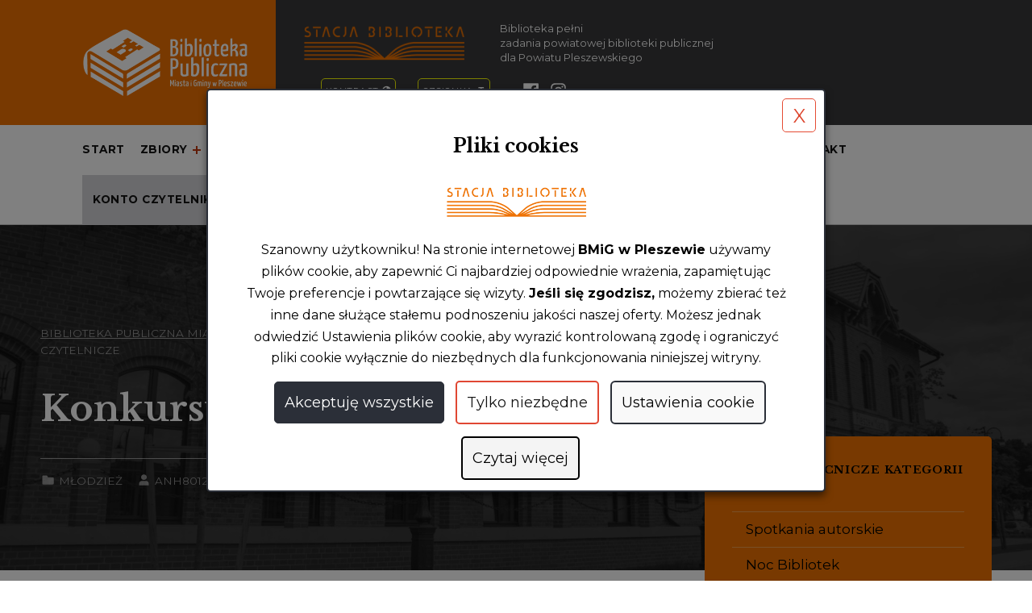

--- FILE ---
content_type: text/html; charset=UTF-8
request_url: https://biblioteka.pleszew.pl/mlodziez/konkursy-czytelnicze-mlodziez/
body_size: 29995
content:
<!DOCTYPE html>
<html lang="pl-PL">


<head>

<!-- Google tag (gtag.js) -->
<script async src="https://www.googletagmanager.com/gtag/js?id=G-86VEYJVNLV"></script>
<script>
  window.dataLayer = window.dataLayer || [];
  function gtag(){dataLayer.push(arguments);}
  gtag('js', new Date());

  gtag('config', 'G-86VEYJVNLV');
</script>
<script src="https://kit.fontawesome.com/303cf7380e.js" crossorigin="anonymous"></script>

<meta charset="UTF-8">
<meta name="viewport" content="width=device-width, initial-scale=1">
<link rel="profile" href="http://gmpg.org/xfn/11">
<title>Konkursy czytelnicze &#8211; Biblioteka Publiczna Miasta i Gminy w Pleszewie</title>
<meta name='robots' content='max-image-preview:large' />
<link rel="pingback" href="https://biblioteka.pleszew.pl/xmlrpc.php"><link rel='dns-prefetch' href='//fonts.googleapis.com' />
<link href='https://fonts.gstatic.com' crossorigin rel='preconnect' />
<link rel="alternate" type="application/rss+xml" title="Biblioteka Publiczna Miasta i Gminy w Pleszewie &raquo; Kanał z wpisami" href="https://biblioteka.pleszew.pl/feed/" />
<link rel="alternate" type="application/rss+xml" title="Biblioteka Publiczna Miasta i Gminy w Pleszewie &raquo; Kanał z komentarzami" href="https://biblioteka.pleszew.pl/comments/feed/" />
<link rel="alternate" type="application/rss+xml" title="Biblioteka Publiczna Miasta i Gminy w Pleszewie &raquo; Konkursy czytelnicze Kanał z komentarzami" href="https://biblioteka.pleszew.pl/mlodziez/konkursy-czytelnicze-mlodziez/feed/" />
<link rel="alternate" title="oEmbed (JSON)" type="application/json+oembed" href="https://biblioteka.pleszew.pl/wp-json/oembed/1.0/embed?url=https%3A%2F%2Fbiblioteka.pleszew.pl%2Fmlodziez%2Fkonkursy-czytelnicze-mlodziez%2F" />
<link rel="alternate" title="oEmbed (XML)" type="text/xml+oembed" href="https://biblioteka.pleszew.pl/wp-json/oembed/1.0/embed?url=https%3A%2F%2Fbiblioteka.pleszew.pl%2Fmlodziez%2Fkonkursy-czytelnicze-mlodziez%2F&#038;format=xml" />
<style id='wp-img-auto-sizes-contain-inline-css'>
img:is([sizes=auto i],[sizes^="auto," i]){contain-intrinsic-size:3000px 1500px}
/*# sourceURL=wp-img-auto-sizes-contain-inline-css */
</style>
<style id='wp-global-styles-inline-css'>
:root{--wp--preset--aspect-ratio--square: 1;--wp--preset--aspect-ratio--4-3: 4/3;--wp--preset--aspect-ratio--3-4: 3/4;--wp--preset--aspect-ratio--3-2: 3/2;--wp--preset--aspect-ratio--2-3: 2/3;--wp--preset--aspect-ratio--16-9: 16/9;--wp--preset--aspect-ratio--9-16: 9/16;--wp--preset--color--black: #000000;--wp--preset--color--cyan-bluish-gray: #abb8c3;--wp--preset--color--white: #ffffff;--wp--preset--color--pale-pink: #f78da7;--wp--preset--color--vivid-red: #cf2e2e;--wp--preset--color--luminous-vivid-orange: #ff6900;--wp--preset--color--luminous-vivid-amber: #fcb900;--wp--preset--color--light-green-cyan: #7bdcb5;--wp--preset--color--vivid-green-cyan: #00d084;--wp--preset--color--pale-cyan-blue: #8ed1fc;--wp--preset--color--vivid-cyan-blue: #0693e3;--wp--preset--color--vivid-purple: #9b51e0;--wp--preset--color--accent: #e81700;--wp--preset--color--palette-1: #222222;--wp--preset--color--palette-2: #111111;--wp--preset--color--palette-3: #eeeeee;--wp--preset--color--palette-4: #f5f5f5;--wp--preset--color--palette-5: #ffffff;--wp--preset--gradient--vivid-cyan-blue-to-vivid-purple: linear-gradient(135deg,rgb(6,147,227) 0%,rgb(155,81,224) 100%);--wp--preset--gradient--light-green-cyan-to-vivid-green-cyan: linear-gradient(135deg,rgb(122,220,180) 0%,rgb(0,208,130) 100%);--wp--preset--gradient--luminous-vivid-amber-to-luminous-vivid-orange: linear-gradient(135deg,rgb(252,185,0) 0%,rgb(255,105,0) 100%);--wp--preset--gradient--luminous-vivid-orange-to-vivid-red: linear-gradient(135deg,rgb(255,105,0) 0%,rgb(207,46,46) 100%);--wp--preset--gradient--very-light-gray-to-cyan-bluish-gray: linear-gradient(135deg,rgb(238,238,238) 0%,rgb(169,184,195) 100%);--wp--preset--gradient--cool-to-warm-spectrum: linear-gradient(135deg,rgb(74,234,220) 0%,rgb(151,120,209) 20%,rgb(207,42,186) 40%,rgb(238,44,130) 60%,rgb(251,105,98) 80%,rgb(254,248,76) 100%);--wp--preset--gradient--blush-light-purple: linear-gradient(135deg,rgb(255,206,236) 0%,rgb(152,150,240) 100%);--wp--preset--gradient--blush-bordeaux: linear-gradient(135deg,rgb(254,205,165) 0%,rgb(254,45,45) 50%,rgb(107,0,62) 100%);--wp--preset--gradient--luminous-dusk: linear-gradient(135deg,rgb(255,203,112) 0%,rgb(199,81,192) 50%,rgb(65,88,208) 100%);--wp--preset--gradient--pale-ocean: linear-gradient(135deg,rgb(255,245,203) 0%,rgb(182,227,212) 50%,rgb(51,167,181) 100%);--wp--preset--gradient--electric-grass: linear-gradient(135deg,rgb(202,248,128) 0%,rgb(113,206,126) 100%);--wp--preset--gradient--midnight: linear-gradient(135deg,rgb(2,3,129) 0%,rgb(40,116,252) 100%);--wp--preset--font-size--small: 14px;--wp--preset--font-size--medium: 20px;--wp--preset--font-size--large: 22px;--wp--preset--font-size--x-large: 42px;--wp--preset--font-size--extra-small: 11px;--wp--preset--font-size--normal: 17px;--wp--preset--font-size--extra-large: 28px;--wp--preset--font-size--huge: 72px;--wp--preset--spacing--20: 0.44rem;--wp--preset--spacing--30: 0.67rem;--wp--preset--spacing--40: 1rem;--wp--preset--spacing--50: 1.5rem;--wp--preset--spacing--60: 2.25rem;--wp--preset--spacing--70: 3.38rem;--wp--preset--spacing--80: 5.06rem;--wp--preset--shadow--natural: 6px 6px 9px rgba(0, 0, 0, 0.2);--wp--preset--shadow--deep: 12px 12px 50px rgba(0, 0, 0, 0.4);--wp--preset--shadow--sharp: 6px 6px 0px rgba(0, 0, 0, 0.2);--wp--preset--shadow--outlined: 6px 6px 0px -3px rgb(255, 255, 255), 6px 6px rgb(0, 0, 0);--wp--preset--shadow--crisp: 6px 6px 0px rgb(0, 0, 0);}:where(.is-layout-flex){gap: 0.5em;}:where(.is-layout-grid){gap: 0.5em;}:root .is-layout-flex{display: flex;}.is-layout-flex{flex-wrap: wrap;align-items: center;}.is-layout-flex > :is(*, div){margin: 0;}:root .is-layout-grid{display: grid;}.is-layout-grid > :is(*, div){margin: 0;}:where(.wp-block-columns.is-layout-flex){gap: 2em;}:where(.wp-block-columns.is-layout-grid){gap: 2em;}:where(.wp-block-post-template.is-layout-flex){gap: 1.25em;}:where(.wp-block-post-template.is-layout-grid){gap: 1.25em;}.has-black-color{color: var(--wp--preset--color--black);}.has-cyan-bluish-gray-color{color: var(--wp--preset--color--cyan-bluish-gray);}.has-white-color{color: var(--wp--preset--color--white);}.has-pale-pink-color{color: var(--wp--preset--color--pale-pink);}.has-vivid-red-color{color: var(--wp--preset--color--vivid-red);}.has-luminous-vivid-orange-color{color: var(--wp--preset--color--luminous-vivid-orange);}.has-luminous-vivid-amber-color{color: var(--wp--preset--color--luminous-vivid-amber);}.has-light-green-cyan-color{color: var(--wp--preset--color--light-green-cyan);}.has-vivid-green-cyan-color{color: var(--wp--preset--color--vivid-green-cyan);}.has-pale-cyan-blue-color{color: var(--wp--preset--color--pale-cyan-blue);}.has-vivid-cyan-blue-color{color: var(--wp--preset--color--vivid-cyan-blue);}.has-vivid-purple-color{color: var(--wp--preset--color--vivid-purple);}.has-black-background-color{background-color: var(--wp--preset--color--black);}.has-cyan-bluish-gray-background-color{background-color: var(--wp--preset--color--cyan-bluish-gray);}.has-white-background-color{background-color: var(--wp--preset--color--white);}.has-pale-pink-background-color{background-color: var(--wp--preset--color--pale-pink);}.has-vivid-red-background-color{background-color: var(--wp--preset--color--vivid-red);}.has-luminous-vivid-orange-background-color{background-color: var(--wp--preset--color--luminous-vivid-orange);}.has-luminous-vivid-amber-background-color{background-color: var(--wp--preset--color--luminous-vivid-amber);}.has-light-green-cyan-background-color{background-color: var(--wp--preset--color--light-green-cyan);}.has-vivid-green-cyan-background-color{background-color: var(--wp--preset--color--vivid-green-cyan);}.has-pale-cyan-blue-background-color{background-color: var(--wp--preset--color--pale-cyan-blue);}.has-vivid-cyan-blue-background-color{background-color: var(--wp--preset--color--vivid-cyan-blue);}.has-vivid-purple-background-color{background-color: var(--wp--preset--color--vivid-purple);}.has-black-border-color{border-color: var(--wp--preset--color--black);}.has-cyan-bluish-gray-border-color{border-color: var(--wp--preset--color--cyan-bluish-gray);}.has-white-border-color{border-color: var(--wp--preset--color--white);}.has-pale-pink-border-color{border-color: var(--wp--preset--color--pale-pink);}.has-vivid-red-border-color{border-color: var(--wp--preset--color--vivid-red);}.has-luminous-vivid-orange-border-color{border-color: var(--wp--preset--color--luminous-vivid-orange);}.has-luminous-vivid-amber-border-color{border-color: var(--wp--preset--color--luminous-vivid-amber);}.has-light-green-cyan-border-color{border-color: var(--wp--preset--color--light-green-cyan);}.has-vivid-green-cyan-border-color{border-color: var(--wp--preset--color--vivid-green-cyan);}.has-pale-cyan-blue-border-color{border-color: var(--wp--preset--color--pale-cyan-blue);}.has-vivid-cyan-blue-border-color{border-color: var(--wp--preset--color--vivid-cyan-blue);}.has-vivid-purple-border-color{border-color: var(--wp--preset--color--vivid-purple);}.has-vivid-cyan-blue-to-vivid-purple-gradient-background{background: var(--wp--preset--gradient--vivid-cyan-blue-to-vivid-purple);}.has-light-green-cyan-to-vivid-green-cyan-gradient-background{background: var(--wp--preset--gradient--light-green-cyan-to-vivid-green-cyan);}.has-luminous-vivid-amber-to-luminous-vivid-orange-gradient-background{background: var(--wp--preset--gradient--luminous-vivid-amber-to-luminous-vivid-orange);}.has-luminous-vivid-orange-to-vivid-red-gradient-background{background: var(--wp--preset--gradient--luminous-vivid-orange-to-vivid-red);}.has-very-light-gray-to-cyan-bluish-gray-gradient-background{background: var(--wp--preset--gradient--very-light-gray-to-cyan-bluish-gray);}.has-cool-to-warm-spectrum-gradient-background{background: var(--wp--preset--gradient--cool-to-warm-spectrum);}.has-blush-light-purple-gradient-background{background: var(--wp--preset--gradient--blush-light-purple);}.has-blush-bordeaux-gradient-background{background: var(--wp--preset--gradient--blush-bordeaux);}.has-luminous-dusk-gradient-background{background: var(--wp--preset--gradient--luminous-dusk);}.has-pale-ocean-gradient-background{background: var(--wp--preset--gradient--pale-ocean);}.has-electric-grass-gradient-background{background: var(--wp--preset--gradient--electric-grass);}.has-midnight-gradient-background{background: var(--wp--preset--gradient--midnight);}.has-small-font-size{font-size: var(--wp--preset--font-size--small);}.has-medium-font-size{font-size: var(--wp--preset--font-size--medium);}.has-large-font-size{font-size: var(--wp--preset--font-size--large);}.has-x-large-font-size{font-size: var(--wp--preset--font-size--x-large);}
/*# sourceURL=wp-global-styles-inline-css */
</style>
<link rel='stylesheet' id='cindy-google-fonts-css' href='https://fonts.googleapis.com/css?family=Libre+Baskerville%3A300%2C400%2C700%7CMontserrat%3A300%2C400%2C700&#038;display=swap&#038;subset=latin-ext&#038;ver=v1.2.2' media='screen' />
<style id='wp-emoji-styles-inline-css'>

	img.wp-smiley, img.emoji {
		display: inline !important;
		border: none !important;
		box-shadow: none !important;
		height: 1em !important;
		width: 1em !important;
		margin: 0 0.07em !important;
		vertical-align: -0.1em !important;
		background: none !important;
		padding: 0 !important;
	}
/*# sourceURL=wp-emoji-styles-inline-css */
</style>
<style id='wp-block-library-inline-css'>
:root{--wp-block-synced-color:#7a00df;--wp-block-synced-color--rgb:122,0,223;--wp-bound-block-color:var(--wp-block-synced-color);--wp-editor-canvas-background:#ddd;--wp-admin-theme-color:#007cba;--wp-admin-theme-color--rgb:0,124,186;--wp-admin-theme-color-darker-10:#006ba1;--wp-admin-theme-color-darker-10--rgb:0,107,160.5;--wp-admin-theme-color-darker-20:#005a87;--wp-admin-theme-color-darker-20--rgb:0,90,135;--wp-admin-border-width-focus:2px}@media (min-resolution:192dpi){:root{--wp-admin-border-width-focus:1.5px}}.wp-element-button{cursor:pointer}:root .has-very-light-gray-background-color{background-color:#eee}:root .has-very-dark-gray-background-color{background-color:#313131}:root .has-very-light-gray-color{color:#eee}:root .has-very-dark-gray-color{color:#313131}:root .has-vivid-green-cyan-to-vivid-cyan-blue-gradient-background{background:linear-gradient(135deg,#00d084,#0693e3)}:root .has-purple-crush-gradient-background{background:linear-gradient(135deg,#34e2e4,#4721fb 50%,#ab1dfe)}:root .has-hazy-dawn-gradient-background{background:linear-gradient(135deg,#faaca8,#dad0ec)}:root .has-subdued-olive-gradient-background{background:linear-gradient(135deg,#fafae1,#67a671)}:root .has-atomic-cream-gradient-background{background:linear-gradient(135deg,#fdd79a,#004a59)}:root .has-nightshade-gradient-background{background:linear-gradient(135deg,#330968,#31cdcf)}:root .has-midnight-gradient-background{background:linear-gradient(135deg,#020381,#2874fc)}:root{--wp--preset--font-size--normal:16px;--wp--preset--font-size--huge:42px}.has-regular-font-size{font-size:1em}.has-larger-font-size{font-size:2.625em}.has-normal-font-size{font-size:var(--wp--preset--font-size--normal)}.has-huge-font-size{font-size:var(--wp--preset--font-size--huge)}.has-text-align-center{text-align:center}.has-text-align-left{text-align:left}.has-text-align-right{text-align:right}.has-fit-text{white-space:nowrap!important}#end-resizable-editor-section{display:none}.aligncenter{clear:both}.items-justified-left{justify-content:flex-start}.items-justified-center{justify-content:center}.items-justified-right{justify-content:flex-end}.items-justified-space-between{justify-content:space-between}.screen-reader-text{border:0;clip-path:inset(50%);height:1px;margin:-1px;overflow:hidden;padding:0;position:absolute;width:1px;word-wrap:normal!important}.screen-reader-text:focus{background-color:#ddd;clip-path:none;color:#444;display:block;font-size:1em;height:auto;left:5px;line-height:normal;padding:15px 23px 14px;text-decoration:none;top:5px;width:auto;z-index:100000}html :where(.has-border-color){border-style:solid}html :where([style*=border-top-color]){border-top-style:solid}html :where([style*=border-right-color]){border-right-style:solid}html :where([style*=border-bottom-color]){border-bottom-style:solid}html :where([style*=border-left-color]){border-left-style:solid}html :where([style*=border-width]){border-style:solid}html :where([style*=border-top-width]){border-top-style:solid}html :where([style*=border-right-width]){border-right-style:solid}html :where([style*=border-bottom-width]){border-bottom-style:solid}html :where([style*=border-left-width]){border-left-style:solid}html :where(img[class*=wp-image-]){height:auto;max-width:100%}:where(figure){margin:0 0 1em}html :where(.is-position-sticky){--wp-admin--admin-bar--position-offset:var(--wp-admin--admin-bar--height,0px)}@media screen and (max-width:600px){html :where(.is-position-sticky){--wp-admin--admin-bar--position-offset:0px}}

/*# sourceURL=wp-block-library-inline-css */
</style><style id='global-styles-inline-css'>
:root{--wp--preset--aspect-ratio--square: 1;--wp--preset--aspect-ratio--4-3: 4/3;--wp--preset--aspect-ratio--3-4: 3/4;--wp--preset--aspect-ratio--3-2: 3/2;--wp--preset--aspect-ratio--2-3: 2/3;--wp--preset--aspect-ratio--16-9: 16/9;--wp--preset--aspect-ratio--9-16: 9/16;--wp--preset--color--black: #000000;--wp--preset--color--cyan-bluish-gray: #abb8c3;--wp--preset--color--white: #ffffff;--wp--preset--color--pale-pink: #f78da7;--wp--preset--color--vivid-red: #cf2e2e;--wp--preset--color--luminous-vivid-orange: #ff6900;--wp--preset--color--luminous-vivid-amber: #fcb900;--wp--preset--color--light-green-cyan: #7bdcb5;--wp--preset--color--vivid-green-cyan: #00d084;--wp--preset--color--pale-cyan-blue: #8ed1fc;--wp--preset--color--vivid-cyan-blue: #0693e3;--wp--preset--color--vivid-purple: #9b51e0;--wp--preset--color--accent: #e81700;--wp--preset--color--palette-1: #222222;--wp--preset--color--palette-2: #111111;--wp--preset--color--palette-3: #eeeeee;--wp--preset--color--palette-4: #f5f5f5;--wp--preset--color--palette-5: #ffffff;--wp--preset--gradient--vivid-cyan-blue-to-vivid-purple: linear-gradient(135deg,rgb(6,147,227) 0%,rgb(155,81,224) 100%);--wp--preset--gradient--light-green-cyan-to-vivid-green-cyan: linear-gradient(135deg,rgb(122,220,180) 0%,rgb(0,208,130) 100%);--wp--preset--gradient--luminous-vivid-amber-to-luminous-vivid-orange: linear-gradient(135deg,rgb(252,185,0) 0%,rgb(255,105,0) 100%);--wp--preset--gradient--luminous-vivid-orange-to-vivid-red: linear-gradient(135deg,rgb(255,105,0) 0%,rgb(207,46,46) 100%);--wp--preset--gradient--very-light-gray-to-cyan-bluish-gray: linear-gradient(135deg,rgb(238,238,238) 0%,rgb(169,184,195) 100%);--wp--preset--gradient--cool-to-warm-spectrum: linear-gradient(135deg,rgb(74,234,220) 0%,rgb(151,120,209) 20%,rgb(207,42,186) 40%,rgb(238,44,130) 60%,rgb(251,105,98) 80%,rgb(254,248,76) 100%);--wp--preset--gradient--blush-light-purple: linear-gradient(135deg,rgb(255,206,236) 0%,rgb(152,150,240) 100%);--wp--preset--gradient--blush-bordeaux: linear-gradient(135deg,rgb(254,205,165) 0%,rgb(254,45,45) 50%,rgb(107,0,62) 100%);--wp--preset--gradient--luminous-dusk: linear-gradient(135deg,rgb(255,203,112) 0%,rgb(199,81,192) 50%,rgb(65,88,208) 100%);--wp--preset--gradient--pale-ocean: linear-gradient(135deg,rgb(255,245,203) 0%,rgb(182,227,212) 50%,rgb(51,167,181) 100%);--wp--preset--gradient--electric-grass: linear-gradient(135deg,rgb(202,248,128) 0%,rgb(113,206,126) 100%);--wp--preset--gradient--midnight: linear-gradient(135deg,rgb(2,3,129) 0%,rgb(40,116,252) 100%);--wp--preset--font-size--small: 14px;--wp--preset--font-size--medium: 20px;--wp--preset--font-size--large: 22px;--wp--preset--font-size--x-large: 42px;--wp--preset--font-size--extra-small: 11px;--wp--preset--font-size--normal: 17px;--wp--preset--font-size--extra-large: 28px;--wp--preset--font-size--huge: 72px;--wp--preset--spacing--20: 0.44rem;--wp--preset--spacing--30: 0.67rem;--wp--preset--spacing--40: 1rem;--wp--preset--spacing--50: 1.5rem;--wp--preset--spacing--60: 2.25rem;--wp--preset--spacing--70: 3.38rem;--wp--preset--spacing--80: 5.06rem;--wp--preset--shadow--natural: 6px 6px 9px rgba(0, 0, 0, 0.2);--wp--preset--shadow--deep: 12px 12px 50px rgba(0, 0, 0, 0.4);--wp--preset--shadow--sharp: 6px 6px 0px rgba(0, 0, 0, 0.2);--wp--preset--shadow--outlined: 6px 6px 0px -3px rgb(255, 255, 255), 6px 6px rgb(0, 0, 0);--wp--preset--shadow--crisp: 6px 6px 0px rgb(0, 0, 0);}:where(.is-layout-flex){gap: 0.5em;}:where(.is-layout-grid){gap: 0.5em;}body .is-layout-flex{display: flex;}.is-layout-flex{flex-wrap: wrap;align-items: center;}.is-layout-flex > :is(*, div){margin: 0;}body .is-layout-grid{display: grid;}.is-layout-grid > :is(*, div){margin: 0;}:where(.wp-block-columns.is-layout-flex){gap: 2em;}:where(.wp-block-columns.is-layout-grid){gap: 2em;}:where(.wp-block-post-template.is-layout-flex){gap: 1.25em;}:where(.wp-block-post-template.is-layout-grid){gap: 1.25em;}.has-black-color{color: var(--wp--preset--color--black) !important;}.has-cyan-bluish-gray-color{color: var(--wp--preset--color--cyan-bluish-gray) !important;}.has-white-color{color: var(--wp--preset--color--white) !important;}.has-pale-pink-color{color: var(--wp--preset--color--pale-pink) !important;}.has-vivid-red-color{color: var(--wp--preset--color--vivid-red) !important;}.has-luminous-vivid-orange-color{color: var(--wp--preset--color--luminous-vivid-orange) !important;}.has-luminous-vivid-amber-color{color: var(--wp--preset--color--luminous-vivid-amber) !important;}.has-light-green-cyan-color{color: var(--wp--preset--color--light-green-cyan) !important;}.has-vivid-green-cyan-color{color: var(--wp--preset--color--vivid-green-cyan) !important;}.has-pale-cyan-blue-color{color: var(--wp--preset--color--pale-cyan-blue) !important;}.has-vivid-cyan-blue-color{color: var(--wp--preset--color--vivid-cyan-blue) !important;}.has-vivid-purple-color{color: var(--wp--preset--color--vivid-purple) !important;}.has-black-background-color{background-color: var(--wp--preset--color--black) !important;}.has-cyan-bluish-gray-background-color{background-color: var(--wp--preset--color--cyan-bluish-gray) !important;}.has-white-background-color{background-color: var(--wp--preset--color--white) !important;}.has-pale-pink-background-color{background-color: var(--wp--preset--color--pale-pink) !important;}.has-vivid-red-background-color{background-color: var(--wp--preset--color--vivid-red) !important;}.has-luminous-vivid-orange-background-color{background-color: var(--wp--preset--color--luminous-vivid-orange) !important;}.has-luminous-vivid-amber-background-color{background-color: var(--wp--preset--color--luminous-vivid-amber) !important;}.has-light-green-cyan-background-color{background-color: var(--wp--preset--color--light-green-cyan) !important;}.has-vivid-green-cyan-background-color{background-color: var(--wp--preset--color--vivid-green-cyan) !important;}.has-pale-cyan-blue-background-color{background-color: var(--wp--preset--color--pale-cyan-blue) !important;}.has-vivid-cyan-blue-background-color{background-color: var(--wp--preset--color--vivid-cyan-blue) !important;}.has-vivid-purple-background-color{background-color: var(--wp--preset--color--vivid-purple) !important;}.has-black-border-color{border-color: var(--wp--preset--color--black) !important;}.has-cyan-bluish-gray-border-color{border-color: var(--wp--preset--color--cyan-bluish-gray) !important;}.has-white-border-color{border-color: var(--wp--preset--color--white) !important;}.has-pale-pink-border-color{border-color: var(--wp--preset--color--pale-pink) !important;}.has-vivid-red-border-color{border-color: var(--wp--preset--color--vivid-red) !important;}.has-luminous-vivid-orange-border-color{border-color: var(--wp--preset--color--luminous-vivid-orange) !important;}.has-luminous-vivid-amber-border-color{border-color: var(--wp--preset--color--luminous-vivid-amber) !important;}.has-light-green-cyan-border-color{border-color: var(--wp--preset--color--light-green-cyan) !important;}.has-vivid-green-cyan-border-color{border-color: var(--wp--preset--color--vivid-green-cyan) !important;}.has-pale-cyan-blue-border-color{border-color: var(--wp--preset--color--pale-cyan-blue) !important;}.has-vivid-cyan-blue-border-color{border-color: var(--wp--preset--color--vivid-cyan-blue) !important;}.has-vivid-purple-border-color{border-color: var(--wp--preset--color--vivid-purple) !important;}.has-vivid-cyan-blue-to-vivid-purple-gradient-background{background: var(--wp--preset--gradient--vivid-cyan-blue-to-vivid-purple) !important;}.has-light-green-cyan-to-vivid-green-cyan-gradient-background{background: var(--wp--preset--gradient--light-green-cyan-to-vivid-green-cyan) !important;}.has-luminous-vivid-amber-to-luminous-vivid-orange-gradient-background{background: var(--wp--preset--gradient--luminous-vivid-amber-to-luminous-vivid-orange) !important;}.has-luminous-vivid-orange-to-vivid-red-gradient-background{background: var(--wp--preset--gradient--luminous-vivid-orange-to-vivid-red) !important;}.has-very-light-gray-to-cyan-bluish-gray-gradient-background{background: var(--wp--preset--gradient--very-light-gray-to-cyan-bluish-gray) !important;}.has-cool-to-warm-spectrum-gradient-background{background: var(--wp--preset--gradient--cool-to-warm-spectrum) !important;}.has-blush-light-purple-gradient-background{background: var(--wp--preset--gradient--blush-light-purple) !important;}.has-blush-bordeaux-gradient-background{background: var(--wp--preset--gradient--blush-bordeaux) !important;}.has-luminous-dusk-gradient-background{background: var(--wp--preset--gradient--luminous-dusk) !important;}.has-pale-ocean-gradient-background{background: var(--wp--preset--gradient--pale-ocean) !important;}.has-electric-grass-gradient-background{background: var(--wp--preset--gradient--electric-grass) !important;}.has-midnight-gradient-background{background: var(--wp--preset--gradient--midnight) !important;}.has-small-font-size{font-size: var(--wp--preset--font-size--small) !important;}.has-medium-font-size{font-size: var(--wp--preset--font-size--medium) !important;}.has-large-font-size{font-size: var(--wp--preset--font-size--large) !important;}.has-x-large-font-size{font-size: var(--wp--preset--font-size--x-large) !important;}
/*# sourceURL=global-styles-inline-css */
</style>

<style id='classic-theme-styles-inline-css'>
/*! This file is auto-generated */
.wp-block-button__link{color:#fff;background-color:#32373c;border-radius:9999px;box-shadow:none;text-decoration:none;padding:calc(.667em + 2px) calc(1.333em + 2px);font-size:1.125em}.wp-block-file__button{background:#32373c;color:#fff;text-decoration:none}
/*# sourceURL=/wp-includes/css/classic-themes.min.css */
</style>
<link rel='stylesheet' id='cookie-law-info-css' href='https://biblioteka.pleszew.pl/wp-content/plugins/webtoffee-gdpr-cookie-consent/public/css/cookie-law-info-public.css?ver=2.4.0' media='all' />
<link rel='stylesheet' id='cookie-law-info-gdpr-css' href='https://biblioteka.pleszew.pl/wp-content/plugins/webtoffee-gdpr-cookie-consent/public/css/cookie-law-info-gdpr.css?ver=2.4.0' media='all' />
<style id='cookie-law-info-gdpr-inline-css'>
.cli-modal-content, .cli-tab-content { background-color: #ffffff; }.cli-privacy-content-text, .cli-modal .cli-modal-dialog, .cli-tab-container p, a.cli-privacy-readmore { color: #000000; }.cli-tab-header { background-color: #f2f2f2; }.cli-tab-header, .cli-tab-header a.cli-nav-link,span.cli-necessary-caption,.cli-switch .cli-slider:after { color: #000000; }.cli-switch .cli-slider:before { background-color: #ffffff; }.cli-switch input:checked + .cli-slider:before { background-color: #ffffff; }.cli-switch .cli-slider { background-color: #e3e1e8; }.cli-switch input:checked + .cli-slider { background-color: #28a745; }.cli-modal-close svg { fill: #000000; }.cli-tab-footer .wt-cli-privacy-accept-all-btn { background-color: #00acad; color: #ffffff}.cli-tab-footer .wt-cli-privacy-accept-btn { background-color: #00acad; color: #ffffff}.cli-tab-header a:before{ border-right: 1px solid #000000; border-bottom: 1px solid #000000; }
/*# sourceURL=cookie-law-info-gdpr-inline-css */
</style>
<link rel='stylesheet' id='ui-font-css' href='https://biblioteka.pleszew.pl/wp-content/plugins/wp-accessibility/toolbar/fonts/css/a11y-toolbar.css?ver=6.9' media='all' />
<link rel='stylesheet' id='ui-a11y-css' href='https://biblioteka.pleszew.pl/wp-content/plugins/wp-accessibility/toolbar/css/a11y.css?ver=6.9' media='all' />
<link rel='stylesheet' id='ui-fontsize.css-css' href='https://biblioteka.pleszew.pl/wp-content/plugins/wp-accessibility/toolbar/css/a11y-fontsize-alt.css?ver=6.9' media='all' />
<link rel='stylesheet' id='wpa-style-css' href='https://biblioteka.pleszew.pl/wp-content/plugins/wp-accessibility/css/wpa-style.css?ver=6.9' media='all' />
<link rel='stylesheet' id='js_composer_front-css' href='https://biblioteka.pleszew.pl/wp-content/plugins/js_composer/assets/css/js_composer.min.css?ver=6.8.0' media='all' />
<link rel='stylesheet' id='cindy-global-css' href='https://biblioteka.pleszew.pl/wp-content/themes/cindy/assets/css/global.css?ver=v1.2.2' media='screen' />
<style id='cindy-inline-css'>
/* START CSS variables */
:root { 
--custom_logo_height: 85px; --color_accent: #e81700; --color_button_background: #333333; --color_button_hover_background: #000000; --color_site_title_background: #ee7101; --color_site_title_text: #000000; --color_site_title_border: rgba(0,0,0,var(--border_opacity)); --color_header_background: #373839; --color_navigation_text: #444444; --color_navigation_border: rgba(68,68,68,var(--border_opacity)); --color_content_text: #1c0e00; --color_content_border: rgba(28,14,0,var(--border_opacity)); --color_sidebar_background: #ee7101; --color_sidebar_text: #ffffff; --color_sidebar_border: rgba(255,255,255,var(--border_opacity)); --color_sidebar_headings: #000000; --color_sidebar_link: #000000; --color_footer_text: #262626; --color_footer_border: rgba(38,38,38,var(--border_opacity)); --color_footer_link: #000000; --layout_width_content: 1640px; --typography_size_html: 17px; --typography_font_global: Montserrat; --typography_font_headings: "Libre Baskerville"; --typography_font_site_title: "Libre Baskerville";
}
/* END CSS variables */
/*# sourceURL=cindy-inline-css */
</style>
<link rel='stylesheet' id='cindy-stylesheet-css' href='https://biblioteka.pleszew.pl/wp-content/themes/cindy-child/style.css?ver=1.0.0' media='all' />
<script src="https://biblioteka.pleszew.pl/wp-includes/js/jquery/jquery.min.js?ver=3.7.1" id="jquery-core-js"></script>
<script src="https://biblioteka.pleszew.pl/wp-includes/js/jquery/jquery-migrate.min.js?ver=3.4.1" id="jquery-migrate-js"></script>
<script src="https://biblioteka.pleszew.pl/wp-content/plugins/sticky-menu-or-anything-on-scroll/assets/js/jq-sticky-anything.min.js?ver=2.1.1" id="stickyAnythingLib-js"></script>
<script id="cookie-law-info-js-extra">
var Cli_Data = {"nn_cookie_ids":["yt-remote-connected-devices","_ga","_gid","_gat_gtag_UA_74598915_21","CONSENT","YSC","VISITOR_INFO1_LIVE","yt-remote-device-id"],"non_necessary_cookies":{"necessary":["cookielawinfo-checkbox-advertisement"],"analytics":["_ga","_gid","_gat_gtag_UA_74598915_21","CONSENT"],"advertisement":["yt-remote-connected-devices","YSC","VISITOR_INFO1_LIVE","yt-remote-device-id"]},"cookielist":{"necessary":{"id":239,"status":true,"priority":0,"title":"Niezb\u0119dne","strict":true,"default_state":false,"ccpa_optout":false,"loadonstart":false},"functional":{"id":240,"status":true,"priority":5,"title":"Funkcjonalne","strict":false,"default_state":false,"ccpa_optout":false,"loadonstart":false},"analytics":{"id":242,"status":true,"priority":3,"title":"Analityczne","strict":false,"default_state":false,"ccpa_optout":false,"loadonstart":false},"advertisement":{"id":243,"status":true,"priority":2,"title":"Reklamowe","strict":false,"default_state":false,"ccpa_optout":false,"loadonstart":false}},"ajax_url":"https://biblioteka.pleszew.pl/wp-admin/admin-ajax.php","current_lang":"pl","security":"4112e92907","eu_countries":["GB"],"geoIP":"disabled","use_custom_geolocation_api":"","custom_geolocation_api":"https://geoip.cookieyes.com/geoip/checker/result.php","consentVersion":"1","strictlyEnabled":["necessary","obligatoire"],"cookieDomain":"","privacy_length":"250","ccpaEnabled":"","ccpaRegionBased":"","ccpaBarEnabled":"","ccpaType":"gdpr","triggerDomRefresh":"","secure_cookies":""};
var log_object = {"ajax_url":"https://biblioteka.pleszew.pl/wp-admin/admin-ajax.php"};
//# sourceURL=cookie-law-info-js-extra
</script>
<script src="https://biblioteka.pleszew.pl/wp-content/plugins/webtoffee-gdpr-cookie-consent/public/js/cookie-law-info-public.js?ver=2.4.0" id="cookie-law-info-js"></script>
<script id="a11y-menu-js-extra">
var a11yMenuConfig = {"mode":["esc","button"],"menu_selector":".toggle-sub-menus","button_attributes":{"class":"button-toggle-sub-menu","aria-label":{"collapse":"Collapse menu: %s","expand":"Expand menu: %s"}}};
//# sourceURL=a11y-menu-js-extra
</script>
<script src="https://biblioteka.pleszew.pl/wp-content/themes/cindy/vendor/a11y-menu/a11y-menu.dist.min.js?ver=v1.2.2" id="a11y-menu-js"></script>
<link rel="https://api.w.org/" href="https://biblioteka.pleszew.pl/wp-json/" /><link rel="alternate" title="JSON" type="application/json" href="https://biblioteka.pleszew.pl/wp-json/wp/v2/posts/616" /><link rel="EditURI" type="application/rsd+xml" title="RSD" href="https://biblioteka.pleszew.pl/xmlrpc.php?rsd" />
<meta name="generator" content="WordPress 6.9" />
<link rel="canonical" href="https://biblioteka.pleszew.pl/mlodziez/konkursy-czytelnicze-mlodziez/" />
<link rel='shortlink' href='https://biblioteka.pleszew.pl/?p=616' />

<style type='text/css'>
	
		.wpa-hide-ltr#skiplinks a, .wpa-hide-ltr#skiplinks a:hover, .wpa-hide-ltr#skiplinks a:visited {  }
		.wpa-hide-ltr#skiplinks a:active,  .wpa-hide-ltr#skiplinks a:focus { background-color: #f1f1f1; box-shadow: 0 0 2px 2px rgba(0, 0, 0, 0.6); clip: auto; color: #0073aa; display: block; font-weight: 600; height: auto; line-height: normal; padding: 15px 23px 14px; position: absolute; left: 6px; top: 7px; text-decoration: none; text-transform: none; width: auto; z-index: 100000;  }
		
</style>		<script>
			document.documentElement.className = document.documentElement.className.replace( 'no-js', 'js' );
		</script>
				<style>
			.no-js img.lazyload { display: none; }
			figure.wp-block-image img.lazyloading { min-width: 150px; }
							.lazyload, .lazyloading { opacity: 0; }
				.lazyloaded {
					opacity: 1;
					transition: opacity 400ms;
					transition-delay: 0ms;
				}
					</style>
		<link rel="preload" id="cindy-content-preload" href="https://biblioteka.pleszew.pl/wp-content/themes/cindy/assets/css/content.css?ver=v1.2.2" as="style">
<link rel="preload" id="cindy-blocks-preload" href="https://biblioteka.pleszew.pl/wp-content/themes/cindy/assets/css/blocks.css?ver=v1.2.2" as="style">
<link rel="preload" id="cindy-widgets-preload" href="https://biblioteka.pleszew.pl/wp-content/themes/cindy/assets/css/widgets.css?ver=v1.2.2" as="style">
<meta name="generator" content="Powered by WPBakery Page Builder - drag and drop page builder for WordPress."/>
<link rel="icon" href="https://biblioteka.pleszew.pl/wp-content/uploads/2022/05/cropped-fav-biblioteka-32x32.jpg" sizes="32x32" />
<link rel="icon" href="https://biblioteka.pleszew.pl/wp-content/uploads/2022/05/cropped-fav-biblioteka-192x192.jpg" sizes="192x192" />
<link rel="apple-touch-icon" href="https://biblioteka.pleszew.pl/wp-content/uploads/2022/05/cropped-fav-biblioteka-180x180.jpg" />
<meta name="msapplication-TileImage" content="https://biblioteka.pleszew.pl/wp-content/uploads/2022/05/cropped-fav-biblioteka-270x270.jpg" />
		<style id="wp-custom-css">
			.search-form .screen-reader-text {
	background: black;
	color: white;
}

.cli-modal-close svg {
    fill: #fff;
background-color: #000;
}

/* Cookie Audit Table Header */
table.cookielawinfo-row-cat-table thead tr th {
    background-color: #000;
    color: #fff;
}

#cookie-law-info-bar, .wt-cli-cookie-bar {
width: 60% !important;
}

@media only screen and (max-width: 500px) {
#cookie-law-info-bar, .wt-cli-cookie-bar {
width: 95% !important;
	}}

@media (max-width: 1279px) {	
/* Modify mobile menu top padding: */
	.has-navigation-mobile .main-navigation-container {
		padding-top: 50px;
	}

	/* Reduce mobile menu max width: */
	.has-navigation-mobile .main-navigation-container > div {
		max-width: 320px;
		margin-left: auto;
		margin-right: auto;
	}
}

.main-navigation .sub-menu a {
    text-transform: none;
}

/**
 * KALENDARZ
 */
.mec-single-event .mec-events-meta-group-booking, .mec-single-event .mec-frontbox {
    border: 2px solid #ee7101 !important;
    border-radius: 5px !important;
}


.mec-wrap.colorskin-custom .mec-color{
	color: #000 !important;
}

.mec-single-event .mec-event-meta dd {
	font-size: 16px !important;
}
.mec-single-event .mec-address {
	font-size: 16px !important;
}

.mec-skin-tile-month-navigator-container .mec-next-month, .mec-skin-tile-month-navigator-container .mec-previous-month {
    background: #fff !important;
}

.mec-wrap p {
    color: #202126 !important;
    font-size: 17px !important;
}

.mec-event-tile-view article.mec-tile-item .mec-event-time {
    background-color: #000;
    border-bottom-left-radius: 15px;
    border-top-left-radius: 15px;
    margin-right: -25px;
padding: 18px 18px;
	padding-top: 18px !important;
	top: 0px !important;
}

.mec-wrap abbr {
font-weight:400 !important;
}
.mec-single-event .mec-event-meta dd {
	font-weight:400 !important;
}

.mec-event-tile-view .mec-event-loc-place {
	display: none
}

.mec-event-tile-view article.mec-tile-item .event-tile-view-head {
    color: #000;
}

.mec-event-tile-view article.mec-tile-item .mec-event-title a {
    color: #fff;
   background-color: #00000080;;
}

.mec-event-footer {
    display: none;
}

.mec-event-list-standard .mec-event-article {
	border: 2px solid #e1630a !important;
border-radius: 5px !important;
}

.mec-event-list-standard .mec-event-meta .mec-event-address {
    font-size: 16px !important;
	font-weight: 400 !important;
}

.mec-wrap .mec-labels-normal .mec-label-normal {
	    font-size: 18px !important;
    font-weight: 400 !important;
    border-radius: 5px !important;
}
	

.mec-event-content p {
    font-weight: 400 !important;
}

.header-widgets .widget:first-child {
    margin-right: 10px !important;
}


/**
 * KROPKI PRZY BUTTONACH ASSECCIBILITY W HEADERZE
 */

ul {
    list-style: none;
}	

/**
 * DATA WPISU NA STRONIE KATEGORII
 */
.posts .entry-meta {
    display: none;
}

/**
 * ZAOKRAGLENIE BUTONA I RAMKI SZUKAJ
 */	
.form-search .search-submit, .form-search [type=submit], .search-form .search-submit, .search-form [type=submit], form[role=search] .search-submit, form[role=search] [type=submit] {
    border-radius: 5px;
}

.form-search .search-field, .form-search [type=search], .search-form .search-field, .search-form [type=search], form[role=search] .search-field, form[role=search] [type=search] {
    width: 100%;
    min-width: 100px;
    margin: 0;
    border-radius: 5px;
}

select {
border-radius: 5px;
}


.form-search, .search-form, form[role=search] {
	color:#000;
}


/**
 * POMARANCZOWE PUNKTY PRZY SIATCE Z NEWSAMI I KATEGORIA
 */	
.posts .entry-header:before {
 display:none
}
/**
 * UKRYCIE PASKA Z LOGO NA DOLE
 */	

.site-footer .site-branding {
    DISPLAY: none;
}

	/**
 *USUNIECIE KROPEK NAWIGACYJNYCH PRZY MENU
 */

.main-navigation a:before {
	display:none;
}

/**
 * MENU GŁOWNE FONT
 */

.main-navigation a {
    font-weight: 700;
	letter-spacing: 0.5px;
    text-transform: uppercase;
font-size: 0.8em;
}

.menu-primary>li:not(:last-child) {
    margin-right: 1.1rem;
}

/**
 * KOLOR TŁA POD KONTEM CZYTELNIKA
 */
.tlo{
	background-color: #d3d3d7;
 padding-left: 13px;
  padding-right: 15px;
}
/**
 * KOLOR PLUSIKA PRZY MENU GLOWNYM
 */
.toggle-sub-menus .button-toggle-sub-menu {
    color: #bf360c;
    opacity: 1;
}

/**
 * WIELKOŚC MEGA MENU NAZWY KOLUMNY
 */
.main-navigation-container .megamenu>.sub-menu>li>a {
    font-size: 1.1em !important;
}
/**
 * KOLOR KOLUMNY  W MENU
 */
.mb{
	background-color:#eee;
}



/**
 * SZEROKOŚĆ NA MOBILACH - MARGINES PRAWY I LEWY
 */
.has-content-layout-no-padding .content-area, .has-content-layout-no-padding .site-content, [class*=-template-content-only] .content-area {
    padding-left: 2vw !important;
    padding-right: 2vw !important;
}

/**
 * RAMKA I ZAOKRĄGLENIE NA STRONACH KATEGORII
 */
.posts .entry {
    border-radius: 5px;
    border: 2px solid  #e1630a;
}
}

/**
 * CUSTOM CSS DO WYŚWIETLANIA OBRAZKA NAGŁOWKA W PAGE BULDIERZE
 */
.has-content-layout-no-padding .page-header {
	margin-top: 0;
	margin-bottom: 0;
}


/**
 * MARGINESY W WERSJI MOBILNEJ W PAGE BULDIERZE
 */

.has-content-layout-no-padding .content-area {
	padding-left: 30px;
	padding-right: 30px;
}


/**
 * PODSWIETLENIE LINKOW
 */
a:active, a:hover {
text-decoration-line: underline !important;
    color: #d84315 !important;
}



/**
 * CZCIONKA KOLORU FONTOW SISDEBAR
 */

.sidebar a:hover {
    color: #fff !important;
}

.widget_recent_entries .post-date{
	color:#000;
}



/**
 * ZAOKRAGLENIE ROGOW I ODLEGLOSC OD FOTTERA SIDEBAR
 */
.sidebar .widget {
border-radius: 5px;
margin-bottom:30px;
}

/**
 * ZAOKRAGLENIE ROGOW NAWIGACJA POSTY
 */
.post-navigation a {
    border-radius: 5px;
}

/**
 * ZMIANA WIELKOSCI H
 */

:root {
	--typography_heading_size_1: 2.618em;
	--typography_heading_size_2: 2.058em;
	--typography_heading_size_3: 1.618em;
	--typography_heading_size_4: 1.272em;
	--typography_heading_size_5: 1.232em;
	--typography_heading_size_6: 1em;
}

/**
 * MARGINESY PRAWY I LEWY W HEADERZE
 */
.site-header-section {
    padding: 0 8vw;
}

/**
 * WYGLĄD KONTRAST I RESIZE CZCIONKI W NAGŁOWKU _ WTYCZKA
 */

.a11y-toggle-contrast{
font-weight: 400;
	background: #373839!important;
border: 1px solid #f9fd00;
border-radius: 5px;
color: #f9fd00;
padding: 5px;
}

.a11y-toggle-fontsize{
font-weight: 400;
		background: #373839!important;
border: 1px solid #f9fd00;
border-radius: 5px;
color: #f9fd00;
padding: 5px;
}

/**
 * BORDER Z PRAWEJ STRONY WIDGETÓW MENU
 */

 .header-widgets ul:not(.menu-social-links) li:not(:last-child) { 
border-right: none !important;
{

		</style>
		<style type="text/css" data-type="vc_custom-css">.entry-date {
    display: none;
}</style><style type="text/css" data-type="vc_shortcodes-custom-css">.vc_custom_1647528280687{margin-top: 50px !important;}.vc_custom_1647528292959{margin-top: 50px !important;}.vc_custom_1647528232991{margin-top: -20px !important;}</style><noscript><style> .wpb_animate_when_almost_visible { opacity: 1; }</style></noscript><style type="text/css">.mec-wrap, .mec-wrap div:not([class^="elementor-"]), .lity-container, .mec-wrap h1, .mec-wrap h2, .mec-wrap h3, .mec-wrap h4, .mec-wrap h5, .mec-wrap h6, .entry-content .mec-wrap h1, .entry-content .mec-wrap h2, .entry-content .mec-wrap h3, .entry-content .mec-wrap h4, .entry-content .mec-wrap h5, .entry-content .mec-wrap h6, .mec-wrap .mec-totalcal-box input[type="submit"], .mec-wrap .mec-totalcal-box .mec-totalcal-view span, .mec-agenda-event-title a, .lity-content .mec-events-meta-group-booking select, .lity-content .mec-book-ticket-variation h5, .lity-content .mec-events-meta-group-booking input[type="number"], .lity-content .mec-events-meta-group-booking input[type="text"], .lity-content .mec-events-meta-group-booking input[type="email"],.mec-organizer-item a, .mec-single-event .mec-events-meta-group-booking ul.mec-book-tickets-container li.mec-book-ticket-container label { font-family: "Montserrat", -apple-system, BlinkMacSystemFont, "Segoe UI", Roboto, sans-serif;}.mec-event-content p, .mec-search-bar-result .mec-event-detail{ font-family: Roboto, sans-serif;} .mec-wrap .mec-totalcal-box input, .mec-wrap .mec-totalcal-box select, .mec-checkboxes-search .mec-searchbar-category-wrap, .mec-wrap .mec-totalcal-box .mec-totalcal-view span { font-family: "Roboto", Helvetica, Arial, sans-serif; }.mec-event-grid-modern .event-grid-modern-head .mec-event-day, .mec-event-list-minimal .mec-time-details, .mec-event-list-minimal .mec-event-detail, .mec-event-list-modern .mec-event-detail, .mec-event-grid-minimal .mec-time-details, .mec-event-grid-minimal .mec-event-detail, .mec-event-grid-simple .mec-event-detail, .mec-event-cover-modern .mec-event-place, .mec-event-cover-clean .mec-event-place, .mec-calendar .mec-event-article .mec-localtime-details div, .mec-calendar .mec-event-article .mec-event-detail, .mec-calendar.mec-calendar-daily .mec-calendar-d-top h2, .mec-calendar.mec-calendar-daily .mec-calendar-d-top h3, .mec-toggle-item-col .mec-event-day, .mec-weather-summary-temp { font-family: "Roboto", sans-serif; } .mec-fes-form, .mec-fes-list, .mec-fes-form input, .mec-event-date .mec-tooltip .box, .mec-event-status .mec-tooltip .box, .ui-datepicker.ui-widget, .mec-fes-form button[type="submit"].mec-fes-sub-button, .mec-wrap .mec-timeline-events-container p, .mec-wrap .mec-timeline-events-container h4, .mec-wrap .mec-timeline-events-container div, .mec-wrap .mec-timeline-events-container a, .mec-wrap .mec-timeline-events-container span { font-family: -apple-system, BlinkMacSystemFont, "Segoe UI", Roboto, sans-serif !important; }.mec-hourly-schedule-speaker-name, .mec-events-meta-group-countdown .countdown-w span, .mec-single-event .mec-event-meta dt, .mec-hourly-schedule-speaker-job-title, .post-type-archive-mec-events h1, .mec-ticket-available-spots .mec-event-ticket-name, .tax-mec_category h1, .mec-wrap h1, .mec-wrap h2, .mec-wrap h3, .mec-wrap h4, .mec-wrap h5, .mec-wrap h6,.entry-content .mec-wrap h1, .entry-content .mec-wrap h2, .entry-content .mec-wrap h3,.entry-content  .mec-wrap h4, .entry-content .mec-wrap h5, .entry-content .mec-wrap h6{ font-family: 'Libre Baskerville', Helvetica, Arial, sans-serif;}.mec-single-event .mec-event-meta .mec-events-event-cost, .mec-event-data-fields .mec-event-data-field-item .mec-event-data-field-value, .mec-event-data-fields .mec-event-data-field-item .mec-event-data-field-name, .mec-wrap .info-msg div, .mec-wrap .mec-error div, .mec-wrap .mec-success div, .mec-wrap .warning-msg div, .mec-breadcrumbs .mec-current, .mec-events-meta-group-tags, .mec-single-event .mec-events-meta-group-booking .mec-event-ticket-available, .mec-single-modern .mec-single-event-bar>div dd, .mec-single-event .mec-event-meta dd, .mec-single-event .mec-event-meta dd a, .mec-next-occ-booking span, .mec-hourly-schedule-speaker-description, .mec-single-event .mec-speakers-details ul li .mec-speaker-job-title, .mec-single-event .mec-speakers-details ul li .mec-speaker-name, .mec-event-data-field-items, .mec-load-more-button, .mec-events-meta-group-tags a, .mec-events-button, .mec-wrap abbr, .mec-event-schedule-content dl dt, .mec-breadcrumbs a, .mec-breadcrumbs span .mec-event-content p, .mec-wrap p { font-family: 'Montserrat',sans-serif; font-weight:300;}.mec-event-grid-minimal .mec-modal-booking-button:hover, .mec-events-timeline-wrap .mec-organizer-item a, .mec-events-timeline-wrap .mec-organizer-item:after, .mec-events-timeline-wrap .mec-shortcode-organizers i, .mec-timeline-event .mec-modal-booking-button, .mec-wrap .mec-map-lightbox-wp.mec-event-list-classic .mec-event-date, .mec-timetable-t2-col .mec-modal-booking-button:hover, .mec-event-container-classic .mec-modal-booking-button:hover, .mec-calendar-events-side .mec-modal-booking-button:hover, .mec-event-grid-yearly  .mec-modal-booking-button, .mec-events-agenda .mec-modal-booking-button, .mec-event-grid-simple .mec-modal-booking-button, .mec-event-list-minimal  .mec-modal-booking-button:hover, .mec-timeline-month-divider,  .mec-wrap.colorskin-custom .mec-totalcal-box .mec-totalcal-view span:hover,.mec-wrap.colorskin-custom .mec-calendar.mec-event-calendar-classic .mec-selected-day,.mec-wrap.colorskin-custom .mec-color, .mec-wrap.colorskin-custom .mec-event-sharing-wrap .mec-event-sharing > li:hover a, .mec-wrap.colorskin-custom .mec-color-hover:hover, .mec-wrap.colorskin-custom .mec-color-before *:before ,.mec-wrap.colorskin-custom .mec-widget .mec-event-grid-classic.owl-carousel .owl-nav i,.mec-wrap.colorskin-custom .mec-event-list-classic a.magicmore:hover,.mec-wrap.colorskin-custom .mec-event-grid-simple:hover .mec-event-title,.mec-wrap.colorskin-custom .mec-single-event .mec-event-meta dd.mec-events-event-categories:before,.mec-wrap.colorskin-custom .mec-single-event-date:before,.mec-wrap.colorskin-custom .mec-single-event-time:before,.mec-wrap.colorskin-custom .mec-events-meta-group.mec-events-meta-group-venue:before,.mec-wrap.colorskin-custom .mec-calendar .mec-calendar-side .mec-previous-month i,.mec-wrap.colorskin-custom .mec-calendar .mec-calendar-side .mec-next-month:hover,.mec-wrap.colorskin-custom .mec-calendar .mec-calendar-side .mec-previous-month:hover,.mec-wrap.colorskin-custom .mec-calendar .mec-calendar-side .mec-next-month:hover,.mec-wrap.colorskin-custom .mec-calendar.mec-event-calendar-classic dt.mec-selected-day:hover,.mec-wrap.colorskin-custom .mec-infowindow-wp h5 a:hover, .colorskin-custom .mec-events-meta-group-countdown .mec-end-counts h3,.mec-calendar .mec-calendar-side .mec-next-month i,.mec-wrap .mec-totalcal-box i,.mec-calendar .mec-event-article .mec-event-title a:hover,.mec-attendees-list-details .mec-attendee-profile-link a:hover,.mec-wrap.colorskin-custom .mec-next-event-details li i, .mec-next-event-details i:before, .mec-marker-infowindow-wp .mec-marker-infowindow-count, .mec-next-event-details a,.mec-wrap.colorskin-custom .mec-events-masonry-cats a.mec-masonry-cat-selected,.lity .mec-color,.lity .mec-color-before :before,.lity .mec-color-hover:hover,.lity .mec-wrap .mec-color,.lity .mec-wrap .mec-color-before :before,.lity .mec-wrap .mec-color-hover:hover,.leaflet-popup-content .mec-color,.leaflet-popup-content .mec-color-before :before,.leaflet-popup-content .mec-color-hover:hover,.leaflet-popup-content .mec-wrap .mec-color,.leaflet-popup-content .mec-wrap .mec-color-before :before,.leaflet-popup-content .mec-wrap .mec-color-hover:hover, .mec-calendar.mec-calendar-daily .mec-calendar-d-table .mec-daily-view-day.mec-daily-view-day-active.mec-color, .mec-map-boxshow div .mec-map-view-event-detail.mec-event-detail i,.mec-map-boxshow div .mec-map-view-event-detail.mec-event-detail:hover,.mec-map-boxshow .mec-color,.mec-map-boxshow .mec-color-before :before,.mec-map-boxshow .mec-color-hover:hover,.mec-map-boxshow .mec-wrap .mec-color,.mec-map-boxshow .mec-wrap .mec-color-before :before,.mec-map-boxshow .mec-wrap .mec-color-hover:hover, .mec-choosen-time-message, .mec-booking-calendar-month-navigation .mec-next-month:hover, .mec-booking-calendar-month-navigation .mec-previous-month:hover, .mec-yearly-view-wrap .mec-agenda-event-title a:hover, .mec-yearly-view-wrap .mec-yearly-title-sec .mec-next-year i, .mec-yearly-view-wrap .mec-yearly-title-sec .mec-previous-year i, .mec-yearly-view-wrap .mec-yearly-title-sec .mec-next-year:hover, .mec-yearly-view-wrap .mec-yearly-title-sec .mec-previous-year:hover, .mec-av-spot .mec-av-spot-head .mec-av-spot-box span, .mec-wrap.colorskin-custom .mec-calendar .mec-calendar-side .mec-previous-month:hover .mec-load-month-link, .mec-wrap.colorskin-custom .mec-calendar .mec-calendar-side .mec-next-month:hover .mec-load-month-link, .mec-yearly-view-wrap .mec-yearly-title-sec .mec-previous-year:hover .mec-load-month-link, .mec-yearly-view-wrap .mec-yearly-title-sec .mec-next-year:hover .mec-load-month-link, .mec-skin-list-events-container .mec-data-fields-tooltip .mec-data-fields-tooltip-box ul .mec-event-data-field-item a, .mec-booking-shortcode .mec-event-ticket-name, .mec-booking-shortcode .mec-event-ticket-price, .mec-booking-shortcode .mec-ticket-variation-name, .mec-booking-shortcode .mec-ticket-variation-price, .mec-booking-shortcode label, .mec-booking-shortcode .nice-select, .mec-booking-shortcode input, .mec-booking-shortcode span.mec-book-price-detail-description, .mec-booking-shortcode .mec-ticket-name, .mec-booking-shortcode label.wn-checkbox-label, .mec-wrap.mec-cart table tr td a {color: #ee7101}.mec-skin-carousel-container .mec-event-footer-carousel-type3 .mec-modal-booking-button:hover, .mec-wrap.colorskin-custom .mec-event-sharing .mec-event-share:hover .event-sharing-icon,.mec-wrap.colorskin-custom .mec-event-grid-clean .mec-event-date,.mec-wrap.colorskin-custom .mec-event-list-modern .mec-event-sharing > li:hover a i,.mec-wrap.colorskin-custom .mec-event-list-modern .mec-event-sharing .mec-event-share:hover .mec-event-sharing-icon,.mec-wrap.colorskin-custom .mec-event-list-modern .mec-event-sharing li:hover a i,.mec-wrap.colorskin-custom .mec-calendar:not(.mec-event-calendar-classic) .mec-selected-day,.mec-wrap.colorskin-custom .mec-calendar .mec-selected-day:hover,.mec-wrap.colorskin-custom .mec-calendar .mec-calendar-row  dt.mec-has-event:hover,.mec-wrap.colorskin-custom .mec-calendar .mec-has-event:after, .mec-wrap.colorskin-custom .mec-bg-color, .mec-wrap.colorskin-custom .mec-bg-color-hover:hover, .colorskin-custom .mec-event-sharing-wrap:hover > li, .mec-wrap.colorskin-custom .mec-totalcal-box .mec-totalcal-view span.mec-totalcalview-selected,.mec-wrap .flip-clock-wrapper ul li a div div.inn,.mec-wrap .mec-totalcal-box .mec-totalcal-view span.mec-totalcalview-selected,.event-carousel-type1-head .mec-event-date-carousel,.mec-event-countdown-style3 .mec-event-date,#wrap .mec-wrap article.mec-event-countdown-style1,.mec-event-countdown-style1 .mec-event-countdown-part3 a.mec-event-button,.mec-wrap .mec-event-countdown-style2,.mec-map-get-direction-btn-cnt input[type="submit"],.mec-booking button,span.mec-marker-wrap,.mec-wrap.colorskin-custom .mec-timeline-events-container .mec-timeline-event-date:before, .mec-has-event-for-booking.mec-active .mec-calendar-novel-selected-day, .mec-booking-tooltip.multiple-time .mec-booking-calendar-date.mec-active, .mec-booking-tooltip.multiple-time .mec-booking-calendar-date:hover, .mec-ongoing-normal-label, .mec-calendar .mec-has-event:after, .mec-event-list-modern .mec-event-sharing li:hover .telegram{background-color: #ee7101;}.mec-booking-tooltip.multiple-time .mec-booking-calendar-date:hover, .mec-calendar-day.mec-active .mec-booking-tooltip.multiple-time .mec-booking-calendar-date.mec-active{ background-color: #ee7101;}.mec-skin-carousel-container .mec-event-footer-carousel-type3 .mec-modal-booking-button:hover, .mec-timeline-month-divider, .mec-wrap.colorskin-custom .mec-single-event .mec-speakers-details ul li .mec-speaker-avatar a:hover img,.mec-wrap.colorskin-custom .mec-event-list-modern .mec-event-sharing > li:hover a i,.mec-wrap.colorskin-custom .mec-event-list-modern .mec-event-sharing .mec-event-share:hover .mec-event-sharing-icon,.mec-wrap.colorskin-custom .mec-event-list-standard .mec-month-divider span:before,.mec-wrap.colorskin-custom .mec-single-event .mec-social-single:before,.mec-wrap.colorskin-custom .mec-single-event .mec-frontbox-title:before,.mec-wrap.colorskin-custom .mec-calendar .mec-calendar-events-side .mec-table-side-day, .mec-wrap.colorskin-custom .mec-border-color, .mec-wrap.colorskin-custom .mec-border-color-hover:hover, .colorskin-custom .mec-single-event .mec-frontbox-title:before, .colorskin-custom .mec-single-event .mec-wrap-checkout h4:before, .colorskin-custom .mec-single-event .mec-events-meta-group-booking form > h4:before, .mec-wrap.colorskin-custom .mec-totalcal-box .mec-totalcal-view span.mec-totalcalview-selected,.mec-wrap .mec-totalcal-box .mec-totalcal-view span.mec-totalcalview-selected,.event-carousel-type1-head .mec-event-date-carousel:after,.mec-wrap.colorskin-custom .mec-events-masonry-cats a.mec-masonry-cat-selected, .mec-marker-infowindow-wp .mec-marker-infowindow-count, .mec-wrap.colorskin-custom .mec-events-masonry-cats a:hover, .mec-has-event-for-booking .mec-calendar-novel-selected-day, .mec-booking-tooltip.multiple-time .mec-booking-calendar-date.mec-active, .mec-booking-tooltip.multiple-time .mec-booking-calendar-date:hover, .mec-virtual-event-history h3:before, .mec-booking-tooltip.multiple-time .mec-booking-calendar-date:hover, .mec-calendar-day.mec-active .mec-booking-tooltip.multiple-time .mec-booking-calendar-date.mec-active, .mec-rsvp-form-box form > h4:before, .mec-wrap .mec-box-title::before, .mec-box-title::before  {border-color: #ee7101;}.mec-wrap.colorskin-custom .mec-event-countdown-style3 .mec-event-date:after,.mec-wrap.colorskin-custom .mec-month-divider span:before, .mec-calendar.mec-event-container-simple dl dt.mec-selected-day, .mec-calendar.mec-event-container-simple dl dt.mec-selected-day:hover{border-bottom-color:#ee7101;}.mec-wrap.colorskin-custom  article.mec-event-countdown-style1 .mec-event-countdown-part2:after{border-color: transparent transparent transparent #ee7101;}.mec-wrap.colorskin-custom .mec-box-shadow-color { box-shadow: 0 4px 22px -7px #ee7101;}.mec-events-timeline-wrap .mec-shortcode-organizers, .mec-timeline-event .mec-modal-booking-button, .mec-events-timeline-wrap:before, .mec-wrap.colorskin-custom .mec-timeline-event-local-time, .mec-wrap.colorskin-custom .mec-timeline-event-time ,.mec-wrap.colorskin-custom .mec-timeline-event-location,.mec-choosen-time-message { background: rgba(238,113,1,.11);}.mec-wrap.colorskin-custom .mec-timeline-events-container .mec-timeline-event-date:after{ background: rgba(238,113,1,.3);}.mec-booking-shortcode button { box-shadow: 0 2px 2px rgba(238 113 1 / 27%);}.mec-booking-shortcode button.mec-book-form-back-button{ background-color: rgba(238 113 1 / 40%);}.mec-events-meta-group-booking-shortcode{ background: rgba(238,113,1,.14);}.mec-booking-shortcode label.wn-checkbox-label, .mec-booking-shortcode .nice-select,.mec-booking-shortcode input, .mec-booking-shortcode .mec-book-form-gateway-label input[type=radio]:before, .mec-booking-shortcode input[type=radio]:checked:before, .mec-booking-shortcode ul.mec-book-price-details li, .mec-booking-shortcode ul.mec-book-price-details{ border-color: rgba(238 113 1 / 27%) !important;}.mec-booking-shortcode input::-webkit-input-placeholder,.mec-booking-shortcode textarea::-webkit-input-placeholder{color: #ee7101}.mec-booking-shortcode input::-moz-placeholder,.mec-booking-shortcode textarea::-moz-placeholder{color: #ee7101}.mec-booking-shortcode input:-ms-input-placeholder,.mec-booking-shortcode textarea:-ms-input-placeholder {color: #ee7101}.mec-booking-shortcode input:-moz-placeholder,.mec-booking-shortcode textarea:-moz-placeholder {color: #ee7101}.mec-booking-shortcode label.wn-checkbox-label:after, .mec-booking-shortcode label.wn-checkbox-label:before, .mec-booking-shortcode input[type=radio]:checked:after{background-color: #ee7101}@media only screen and (min-width: 1281px) {.mec-container,body [id*="mec_skin_"].mec-fluent-wrap {width: 1200px !important;max-width: 1200px !important;}}@media only screen and (min-width: 1600px) {.mec-container,body [id*="mec_skin_"].mec-fluent-wrap {width: 1440px !important;max-width: 1440px !important;}}</style><style type="text/css">.mec-skin-tile-month-navigator-container {
    background: #ee7101 !important;
}

.mec-event-tile-view article.mec-tile-item .event-tile-view-head {
text-transform: none !important;
font-size: 20px !important;
}

.mec-event-tile-view article.mec-tile-item:after{
    background-color: #ee7101 !important;
    width: 110px !important;
    height: 50px !important;
    border-radius: 0 10px 10px 0 !important;
}


.mec-event-tile-view article.mec-tile-item .mec-event-time {
    color: #ffffff !important;
    font-size: 20px !important;
    font-weight: 700 !important;
}
</style><link rel='stylesheet' id='lightbox2-css' href='https://biblioteka.pleszew.pl/wp-content/plugins/js_composer/assets/lib/lightbox2/dist/css/lightbox.min.css?ver=6.8.0' media='all' />
<link rel='stylesheet' id='vc_pageable_owl-carousel-css-css' href='https://biblioteka.pleszew.pl/wp-content/plugins/js_composer/assets/lib/owl-carousel2-dist/assets/owl.min.css?ver=6.8.0' media='all' />
<link rel='stylesheet' id='vc_animate-css-css' href='https://biblioteka.pleszew.pl/wp-content/plugins/js_composer/assets/lib/bower/animate-css/animate.min.css?ver=6.8.0' media='all' />
<link rel='stylesheet' id='mec-select2-style-css' href='https://biblioteka.pleszew.pl/wp-content/plugins/modern-events-calendar-lite/assets/packages/select2/select2.min.css?ver=6.5.0' media='all' />
<link rel='stylesheet' id='mec-font-icons-css' href='https://biblioteka.pleszew.pl/wp-content/plugins/modern-events-calendar-lite/assets/css/iconfonts.css?ver=6.9' media='all' />
<link rel='stylesheet' id='mec-frontend-style-css' href='https://biblioteka.pleszew.pl/wp-content/plugins/modern-events-calendar-lite/assets/css/frontend.min.css?ver=6.5.0' media='all' />
<link rel='stylesheet' id='accessibility-css' href='https://biblioteka.pleszew.pl/wp-content/plugins/modern-events-calendar-lite/assets/css/a11y.min.css?ver=6.5.0' media='all' />
<link rel='stylesheet' id='mec-tooltip-style-css' href='https://biblioteka.pleszew.pl/wp-content/plugins/modern-events-calendar-lite/assets/packages/tooltip/tooltip.css?ver=6.9' media='all' />
<link rel='stylesheet' id='mec-tooltip-shadow-style-css' href='https://biblioteka.pleszew.pl/wp-content/plugins/modern-events-calendar-lite/assets/packages/tooltip/tooltipster-sideTip-shadow.min.css?ver=6.9' media='all' />
<link rel='stylesheet' id='featherlight-css' href='https://biblioteka.pleszew.pl/wp-content/plugins/modern-events-calendar-lite/assets/packages/featherlight/featherlight.css?ver=6.9' media='all' />
<link rel='stylesheet' id='mec-google-fonts-css' href='//fonts.googleapis.com/css?family=Montserrat%3A400%2C700%7CRoboto%3A100%2C300%2C400%2C700&#038;ver=6.9' media='all' />
<link rel='stylesheet' id='mec-custom-google-font-css' href='https://fonts.googleapis.com/css?family=Libre+Baskerville%3Aregular%2C+italic%2C+700%2C+%7CMontserrat%3A700%2C+700%2C+&#038;subset=latin%2Clatin-ext' media='all' />
<link rel='stylesheet' id='mec-lity-style-css' href='https://biblioteka.pleszew.pl/wp-content/plugins/modern-events-calendar-lite/assets/packages/lity/lity.min.css?ver=6.9' media='all' />
<link rel='stylesheet' id='mec-general-calendar-style-css' href='https://biblioteka.pleszew.pl/wp-content/plugins/modern-events-calendar-lite/assets/css/mec-general-calendar.css?ver=6.9' media='all' />
<link rel='stylesheet' id='cookie-law-info-table-css' href='https://biblioteka.pleszew.pl/wp-content/plugins/webtoffee-gdpr-cookie-consent/public/css/cookie-law-info-table.css?ver=2.4.0' media='all' />
</head>


<body class="group-blog has-navigation-mobile has-primary-title has-widgets-in-sidebar is-hidden-site-title is-singular no-js post-template-default postid-616 single single-format-standard single-post vc_responsive wp-child-theme-cindy-child wp-custom-logo wp-embed-responsive wp-singular wp-theme-cindy wpb-js-composer js-comp-ver-6.8.0">

<a name="top"></a>

<div id="page" class="site">

<nav aria-label="Skip links" class="menu-skip-links">
	<ul>
		<li><a class="skip-link screen-reader-text" href="#site-navigation">Skip to main navigation</a></li><li><a class="skip-link screen-reader-text" href="#content">Skip to main content</a></li><li><a class="skip-link screen-reader-text" href="#colophon">Skip to footer</a></li><li><a class="skip-link screen-reader-text" href="#sidebar">Skip to sidebar</a></li>	</ul>
</nav>


<header id="masthead" class="site-header">
<div class="site-header-section">
<div class="site-header-content">

<div class="site-branding">
	<a href="https://biblioteka.pleszew.pl/" class="custom-logo-link" rel="home"><img width="396" height="164"   alt="logotyp instytucji BPMiG" decoding="async" fetchpriority="high" data-srcset="https://biblioteka.pleszew.pl/wp-content/uploads/2022/01/Biblioteka-Publiczna-w-Pleszewie-2022.png 396w, https://biblioteka.pleszew.pl/wp-content/uploads/2022/01/Biblioteka-Publiczna-w-Pleszewie-2022-300x124.png 300w"  data-src="https://biblioteka.pleszew.pl/wp-content/uploads/2022/01/Biblioteka-Publiczna-w-Pleszewie-2022.png" data-sizes="(max-width: 396px) 100vw, 396px" class="custom-logo lazyload" src="[data-uri]" /><noscript><img width="396" height="164" src="https://biblioteka.pleszew.pl/wp-content/uploads/2022/01/Biblioteka-Publiczna-w-Pleszewie-2022.png" class="custom-logo" alt="logotyp instytucji BPMiG" decoding="async" fetchpriority="high" srcset="https://biblioteka.pleszew.pl/wp-content/uploads/2022/01/Biblioteka-Publiczna-w-Pleszewie-2022.png 396w, https://biblioteka.pleszew.pl/wp-content/uploads/2022/01/Biblioteka-Publiczna-w-Pleszewie-2022-300x124.png 300w" sizes="(max-width: 396px) 100vw, 396px" /></noscript></a>	<div class="site-branding-text">
		<p class="site-title"><a href="https://biblioteka.pleszew.pl/" rel="home">Biblioteka Publiczna Miasta i Gminy w Pleszewie</a></p>

					<p class="site-description">Pełniąca zadania biblioteki powiatowej</p>
				</div>
</div>
<link rel='stylesheet' id='cindy-widgets-css' href='https://biblioteka.pleszew.pl/wp-content/themes/cindy/assets/css/widgets.css?ver=v1.2.2' media='screen' />

<aside id="header-widgets" class="widget-area header-widgets" aria-label="Header content">
	<section id="text-7" class="widget widget_text">			<div class="textwidget"><p><img decoding="async"   alt="Logotyp akcji Stacja Biblioteka" width="200" height="46" data-src="http://biblioteka.pleszew.pl/wp-content/uploads/2022/05/01-Stacja-Biblioteka-3-e1644276256743-300x69-1-2.png" class="alignnone wp-image-13639 size-full lazyload" src="[data-uri]" /><noscript><img decoding="async" class="alignnone wp-image-13639 size-full" src="http://biblioteka.pleszew.pl/wp-content/uploads/2022/05/01-Stacja-Biblioteka-3-e1644276256743-300x69-1-2.png" alt="Logotyp akcji Stacja Biblioteka" width="200" height="46" /></noscript></p>
</div>
		</section><section id="text-8" class="widget widget_text">			<div class="textwidget"><p style="line-height: 100%;"><span style="font-size: small;">Biblioteka pełni<br />
zadania powiatowej biblioteki publicznej<br />
dla Powiatu Pleszewskiego</span></p>
</div>
		</section><section id="wp_accessibility_toolbar-3" class="widget widget_wp_accessibility_toolbar">
<!-- a11y toolbar widget -->
<div class="a11y-responsive   ltr  left a11y-toolbar-widget">
	<ul><li><button type="button" class="a11y-toggle-contrast toggle-contrast" id="is_normal_contrast" aria-pressed="false"><span class="offscreen">Kontrast </span> <span class="aticon aticon-adjust" aria-hidden="true"></span></button></li><li><button type="button" class="a11y-toggle-fontsize toggle-fontsize" id="is_normal_fontsize" aria-pressed="false"><span class="offscreen">Czcionka </span> <span class="aticon aticon-font" aria-hidden="true"></span></button></li>
	</ul>
</div>
<!-- // a11y toolbar widget --></section><section id="nav_menu-17" class="widget widget_nav_menu"><ul data-id="menu-social-links" class="menu-social-links"><li data-id="menu-item-2127" class="menu-item menu-item-type-custom menu-item-object-custom menu-item-2127"><a href="https://www.facebook.com/BibliotekaPleszew/"><span class="screen-reader-text">Facebook</span><!--{{icon}}--><svg class="svg-icon" width="1.5em" aria-hidden="true" role="img" focusable="false" viewBox="0 0 24 24" version="1.1" xmlns="http://www.w3.org/2000/svg" xmlns:xlink="http://www.w3.org/1999/xlink"><path d="M20.007,3H3.993C3.445,3,3,3.445,3,3.993v16.013C3,20.555,3.445,21,3.993,21h8.621v-6.971h-2.346v-2.717h2.346V9.31 c0-2.325,1.42-3.591,3.494-3.591c0.993,0,1.847,0.074,2.096,0.107v2.43l-1.438,0.001c-1.128,0-1.346,0.536-1.346,1.323v1.734h2.69 l-0.35,2.717h-2.34V21h4.587C20.555,21,21,20.555,21,20.007V3.993C21,3.445,20.555,3,20.007,3z"></path></svg></a></li>
<li data-id="menu-item-2336" class="menu-item menu-item-type-custom menu-item-object-custom menu-item-2336"><a href="https://www.instagram.com/bibliotekapleszew/"><span class="screen-reader-text">Instagram</span><!--{{icon}}--><svg class="svg-icon" width="1.5em" aria-hidden="true" role="img" focusable="false" viewBox="0 0 24 24" version="1.1" xmlns="http://www.w3.org/2000/svg" xmlns:xlink="http://www.w3.org/1999/xlink"><path d="M12,4.622c2.403,0,2.688,0.009,3.637,0.052c0.877,0.04,1.354,0.187,1.671,0.31c0.42,0.163,0.72,0.358,1.035,0.673 c0.315,0.315,0.51,0.615,0.673,1.035c0.123,0.317,0.27,0.794,0.31,1.671c0.043,0.949,0.052,1.234,0.052,3.637 s-0.009,2.688-0.052,3.637c-0.04,0.877-0.187,1.354-0.31,1.671c-0.163,0.42-0.358,0.72-0.673,1.035 c-0.315,0.315-0.615,0.51-1.035,0.673c-0.317,0.123-0.794,0.27-1.671,0.31c-0.949,0.043-1.233,0.052-3.637,0.052 s-2.688-0.009-3.637-0.052c-0.877-0.04-1.354-0.187-1.671-0.31c-0.42-0.163-0.72-0.358-1.035-0.673 c-0.315-0.315-0.51-0.615-0.673-1.035c-0.123-0.317-0.27-0.794-0.31-1.671C4.631,14.688,4.622,14.403,4.622,12 s0.009-2.688,0.052-3.637c0.04-0.877,0.187-1.354,0.31-1.671c0.163-0.42,0.358-0.72,0.673-1.035 c0.315-0.315,0.615-0.51,1.035-0.673c0.317-0.123,0.794-0.27,1.671-0.31C9.312,4.631,9.597,4.622,12,4.622 M12,3 C9.556,3,9.249,3.01,8.289,3.054C7.331,3.098,6.677,3.25,6.105,3.472C5.513,3.702,5.011,4.01,4.511,4.511 c-0.5,0.5-0.808,1.002-1.038,1.594C3.25,6.677,3.098,7.331,3.054,8.289C3.01,9.249,3,9.556,3,12c0,2.444,0.01,2.751,0.054,3.711 c0.044,0.958,0.196,1.612,0.418,2.185c0.23,0.592,0.538,1.094,1.038,1.594c0.5,0.5,1.002,0.808,1.594,1.038 c0.572,0.222,1.227,0.375,2.185,0.418C9.249,20.99,9.556,21,12,21s2.751-0.01,3.711-0.054c0.958-0.044,1.612-0.196,2.185-0.418 c0.592-0.23,1.094-0.538,1.594-1.038c0.5-0.5,0.808-1.002,1.038-1.594c0.222-0.572,0.375-1.227,0.418-2.185 C20.99,14.751,21,14.444,21,12s-0.01-2.751-0.054-3.711c-0.044-0.958-0.196-1.612-0.418-2.185c-0.23-0.592-0.538-1.094-1.038-1.594 c-0.5-0.5-1.002-0.808-1.594-1.038c-0.572-0.222-1.227-0.375-2.185-0.418C14.751,3.01,14.444,3,12,3L12,3z M12,7.378 c-2.552,0-4.622,2.069-4.622,4.622S9.448,16.622,12,16.622s4.622-2.069,4.622-4.622S14.552,7.378,12,7.378z M12,15 c-1.657,0-3-1.343-3-3s1.343-3,3-3s3,1.343,3,3S13.657,15,12,15z M16.804,6.116c-0.596,0-1.08,0.484-1.08,1.08 s0.484,1.08,1.08,1.08c0.596,0,1.08-0.484,1.08-1.08S17.401,6.116,16.804,6.116z"></path></svg></a></li>
</ul></section></aside>


</div><!-- /.site-header-content -->
</div><!-- /.site-header-section -->
<div class="site-header-section main-navigation-section">
	<div class="site-header-content main-navigation-content">

		<nav id="site-navigation" class="main-navigation" aria-label="Main menu">

							<button
					id="menu-toggle"
					class="menu-toggle"
					aria-controls="menu-primary"
					aria-expanded="false"
				>
					<svg class="svg-icon menu-open" width="1em" aria-hidden="true" version="1.1" xmlns="http://www.w3.org/2000/svg" viewBox="0 0 16 16"><path d=" M0,2v2h16V2H0z M0,9h12V7H0V9z M0,14h14v-2H0V14z"/></svg>
					<svg class="svg-icon menu-close" width="1em" aria-hidden="true" version="1.1" xmlns="http://www.w3.org/2000/svg" viewBox="0 0 16 16"><polygon points="14.7,2.7 13.3,1.3 8,6.6 2.7,1.3 1.3,2.7 6.6,8 1.3,13.3 2.7,14.7 8,9.4 13.3,14.7 14.7,13.3 9.4,8"/></svg>
					<span class="screen-reader-text">Menu</span>
				</button>
							<div id="site-navigation-container" class="main-navigation-container">
				<div class="mobile-search-form"><form role="search" method="get" class="search-form" action="https://biblioteka.pleszew.pl/">
				<label for="search-form-text-1" class="screen-reader-text">Wyszukiwanie dla:</label>
				<input id="search-form-text-1" type="search" class="search-field" placeholder="Szukaj &hellip;" value="" name="s" />
				<input type="submit" class="search-submit" value="Szukaj" />
			</form></div><ul id="menu-primary" class="menu menu-primary toggle-sub-menus"><li id="menu-item-20" class="menu-item menu-item-type-post_type menu-item-object-page menu-item-home menu-item-20 menu-item-is-depth-0"><a href="https://biblioteka.pleszew.pl/">Start</a></li>
<li id="menu-item-294" class="megamenu menu-item menu-item-type-taxonomy menu-item-object-category menu-item-has-children menu-item-294 category-8 menu-item-is-depth-0"><a data-submenu-label="Zbiory" href="https://biblioteka.pleszew.pl/category/zbiory/">Zbiory</a>
<ul class="sub-menu">
	<li id="menu-item-2104" class="menu-item menu-item-type-taxonomy menu-item-object-category menu-item-has-children menu-item-2104 category-15 menu-item-is-depth-1"><a data-submenu-label="Książki" href="https://biblioteka.pleszew.pl/category/zbiory/ksiazki/">Książki</a>
	<ul class="sub-menu">
		<li id="menu-item-878" class="menu-item menu-item-type-taxonomy menu-item-object-category menu-item-878 category-7 menu-item-is-depth-2"><a href="https://biblioteka.pleszew.pl/category/zbiory/ksiazki/katalogi/">Katalogi</a></li>
		<li id="menu-item-296" class="menu-item menu-item-type-post_type menu-item-object-post menu-item-296 menu-item-is-depth-2"><a href="https://biblioteka.pleszew.pl/zbiory/ksiazki/dane-ilosciowe/">Dane ilościowe</a></li>
		<li id="menu-item-295" class="menu-item menu-item-type-post_type menu-item-object-post menu-item-295 menu-item-is-depth-2"><a href="https://biblioteka.pleszew.pl/zbiory/ksiazki/nowosci-ksiazkowe/">Nowości książkowe</a></li>
	</ul>
</li>
	<li id="menu-item-1288" class="menu-item menu-item-type-taxonomy menu-item-object-category menu-item-has-children menu-item-1288 category-9 menu-item-is-depth-1"><a data-submenu-label="Audiobooki i ebooki" href="https://biblioteka.pleszew.pl/category/zbiory/audiobooki-i-ebooki/">Audiobooki i ebooki</a>
	<ul class="sub-menu">
		<li id="menu-item-1289" class="menu-item menu-item-type-taxonomy menu-item-object-category menu-item-1289 category-30 menu-item-is-depth-2"><a href="https://biblioteka.pleszew.pl/category/zbiory/wykaz-audiobookow/">Wykaz audiobooków</a></li>
		<li id="menu-item-327" class="menu-item menu-item-type-post_type menu-item-object-post menu-item-327 menu-item-is-depth-2"><a href="https://biblioteka.pleszew.pl/zbiory/audiobooki-i-ebooki/baza-legimi/">Baza Legimi</a></li>
	</ul>
</li>
	<li id="menu-item-341" class="menu-item menu-item-type-taxonomy menu-item-object-category menu-item-has-children menu-item-341 category-11 menu-item-is-depth-1"><a data-submenu-label="Regionalia" href="https://biblioteka.pleszew.pl/category/zbiory/regionalia/">Regionalia</a>
	<ul class="sub-menu">
		<li id="menu-item-345" class="menu-item menu-item-type-post_type menu-item-object-post menu-item-345 menu-item-is-depth-2"><a href="https://biblioteka.pleszew.pl/zbiory/regionalia/kartoteka-regionalna-online/">Kartoteka regionalna online</a></li>
		<li id="menu-item-1292" class="menu-item menu-item-type-taxonomy menu-item-object-category menu-item-1292 category-41 menu-item-is-depth-2"><a href="https://biblioteka.pleszew.pl/category/zbiory/regionalia/nowosci-w-zbiorach-regionalnych-bpmig/">Nowości w zbiorach regionalnych BPMiG</a></li>
		<li id="menu-item-1294" class="menu-item menu-item-type-taxonomy menu-item-object-category menu-item-1294 category-32 menu-item-is-depth-2"><a href="https://biblioteka.pleszew.pl/category/zbiory/regionalia/dokumenty-zrodlowe-i-opracowania/">Dokumenty źródłowe i opracowania</a></li>
		<li id="menu-item-342" class="menu-item menu-item-type-post_type menu-item-object-post menu-item-342 menu-item-is-depth-2"><a href="https://biblioteka.pleszew.pl/zbiory/regionalia/questy/">Questy</a></li>
	</ul>
</li>
	<li id="menu-item-331" class="menu-item menu-item-type-taxonomy menu-item-object-category menu-item-has-children menu-item-331 category-10 menu-item-is-depth-1"><a data-submenu-label="Czasopisma" href="https://biblioteka.pleszew.pl/category/zbiory/czasopisma/">Czasopisma</a>
	<ul class="sub-menu">
		<li id="menu-item-332" class="menu-item menu-item-type-post_type menu-item-object-post menu-item-332 menu-item-is-depth-2"><a href="https://biblioteka.pleszew.pl/zbiory/czasopisma/wykaz-czasopism/">Wykaz czasopism</a></li>
	</ul>
</li>
</ul>
</li>
<li id="menu-item-13652" class="menu-item menu-item-type-taxonomy menu-item-object-category menu-item-has-children menu-item-13652 category-7 menu-item-is-depth-0"><a data-submenu-label="Katalogi" href="https://biblioteka.pleszew.pl/category/zbiory/ksiazki/katalogi/">Katalogi</a>
<ul class="sub-menu">
	<li id="menu-item-2328" class="menu-item menu-item-type-custom menu-item-object-custom menu-item-2328 menu-item-is-depth-1"><a href="https://pleszew-bpmig.sowa.pl/">Katalog Pleszew</a></li>
	<li id="menu-item-2329" class="menu-item menu-item-type-custom menu-item-object-custom menu-item-2329 menu-item-is-depth-1"><a href="https://w.bibliotece.pl/w/pleszewskim">Katalog powiatowy</a></li>
</ul>
</li>
<li id="menu-item-1648" class="menu-item menu-item-type-post_type menu-item-object-page menu-item-1648 menu-item-is-depth-0"><a href="https://biblioteka.pleszew.pl/kalendarz-wydarzen/">Kalendarz wydarzeń</a></li>
<li id="menu-item-371" class="menu-item menu-item-type-taxonomy menu-item-object-category menu-item-has-children menu-item-371 category-12 menu-item-is-depth-0"><a data-submenu-label="O Bibliotece" href="https://biblioteka.pleszew.pl/category/o-bibliotece/">O Bibliotece</a>
<ul class="sub-menu">
	<li id="menu-item-378" class="menu-item menu-item-type-post_type menu-item-object-post menu-item-378 menu-item-is-depth-1"><a href="https://biblioteka.pleszew.pl/o-bibliotece/godziny-otwarcia/">Godziny otwarcia w Pleszewie</a></li>
	<li id="menu-item-377" class="menu-item menu-item-type-post_type menu-item-object-post menu-item-377 menu-item-is-depth-1"><a href="https://biblioteka.pleszew.pl/o-bibliotece/filie-i-dzialy/">Filie i działy</a></li>
	<li id="menu-item-2223" class="menu-item menu-item-type-taxonomy menu-item-object-category menu-item-2223 category-47 menu-item-is-depth-1"><a href="https://biblioteka.pleszew.pl/category/o-bibliotece/dla-osob-z-niepelnosprawnosciami/">Dla osób z niepełnosprawnościami</a></li>
	<li id="menu-item-376" class="menu-item menu-item-type-post_type menu-item-object-post menu-item-376 menu-item-is-depth-1"><a href="https://biblioteka.pleszew.pl/konto/regulaminy-3/">Regulaminy</a></li>
	<li id="menu-item-374" class="menu-item menu-item-type-post_type menu-item-object-post menu-item-374 menu-item-is-depth-1"><a href="https://biblioteka.pleszew.pl/o-bibliotece/nagrody-i-dyplomy/">Nagrody i dyplomy</a></li>
	<li id="menu-item-373" class="menu-item menu-item-type-post_type menu-item-object-post menu-item-373 menu-item-is-depth-1"><a href="https://biblioteka.pleszew.pl/o-bibliotece/historia/">Historia</a></li>
	<li id="menu-item-379" class="menu-item menu-item-type-post_type menu-item-object-post menu-item-379 menu-item-is-depth-1"><a href="https://biblioteka.pleszew.pl/o-bibliotece/galeria/">Galeria</a></li>
	<li id="menu-item-16803" class="menu-item menu-item-type-taxonomy menu-item-object-category menu-item-16803 category-196 menu-item-is-depth-1"><a href="https://biblioteka.pleszew.pl/category/o-bibliotece/odwiedzili-nas/">Odwiedzili nas</a></li>
	<li id="menu-item-17984" class="menu-item menu-item-type-post_type menu-item-object-post menu-item-17984 menu-item-is-depth-1"><a href="https://biblioteka.pleszew.pl/o-bibliotece/standardy-ochrony-maloletnich/">Standardy ochrony małoletnich</a></li>
	<li id="menu-item-372" class="menu-item menu-item-type-post_type menu-item-object-post menu-item-372 menu-item-is-depth-1"><a href="https://biblioteka.pleszew.pl/o-bibliotece/bip/">BIP</a></li>
</ul>
</li>
<li id="menu-item-394" class="menu-item menu-item-type-taxonomy menu-item-object-category menu-item-has-children menu-item-394 category-13 menu-item-is-depth-0"><a data-submenu-label="Biblioteka powiatowa" href="https://biblioteka.pleszew.pl/category/biblioteka-powiatowa/">Biblioteka powiatowa</a>
<ul class="sub-menu">
	<li id="menu-item-400" class="menu-item menu-item-type-post_type menu-item-object-post menu-item-400 menu-item-is-depth-1"><a href="https://biblioteka.pleszew.pl/biblioteka-powiatowa/biblioteka-powiatowa-informacje-ogolne/">Biblioteka powiatowa – informacje ogólne</a></li>
	<li id="menu-item-395" class="menu-item menu-item-type-post_type menu-item-object-post menu-item-395 menu-item-is-depth-1"><a href="https://biblioteka.pleszew.pl/biblioteka-powiatowa/biblioteka-publiczna-gminy-chocz/">Biblioteka Publiczna Gminy Chocz</a></li>
	<li id="menu-item-396" class="menu-item menu-item-type-post_type menu-item-object-post menu-item-396 menu-item-is-depth-1"><a href="https://biblioteka.pleszew.pl/biblioteka-powiatowa/biblioteka-publiczna-gminy-czermin/">Biblioteka Publiczna Gminy Czermin</a></li>
	<li id="menu-item-398" class="menu-item menu-item-type-post_type menu-item-object-post menu-item-398 menu-item-is-depth-1"><a href="https://biblioteka.pleszew.pl/biblioteka-powiatowa/biblioteka-publiczna-gminy-dobrzyca/">Gminna Biblioteka Publiczna w Dobrzycy</a></li>
	<li id="menu-item-397" class="menu-item menu-item-type-post_type menu-item-object-post menu-item-397 menu-item-is-depth-1"><a href="https://biblioteka.pleszew.pl/biblioteka-powiatowa/biblioteka-publiczna-gminy-gizalki/">Biblioteka Publiczna Gminy Gizałki</a></li>
	<li id="menu-item-399" class="menu-item menu-item-type-post_type menu-item-object-post menu-item-399 menu-item-is-depth-1"><a href="https://biblioteka.pleszew.pl/biblioteka-powiatowa/biblioteka-publiczna-gminy-goluchow/">Biblioteka Publiczna Gminy Gołuchów</a></li>
</ul>
</li>
<li id="menu-item-2261" class="menu-item menu-item-type-post_type menu-item-object-page menu-item-2261 menu-item-is-depth-0"><a href="https://biblioteka.pleszew.pl/kontakt/">Kontakt</a></li>
<li id="menu-item-280" class="tlo menu-item menu-item-type-taxonomy menu-item-object-category menu-item-has-children menu-item-280 category-6 menu-item-is-depth-0"><a data-submenu-label="Konto czytelnika" href="https://biblioteka.pleszew.pl/category/konto/">Konto czytelnika</a>
<ul class="sub-menu">
	<li id="menu-item-279" class="menu-item menu-item-type-post_type menu-item-object-post menu-item-279 menu-item-is-depth-1"><a href="https://biblioteka.pleszew.pl/konto/twoje-konto/">Twoje konto</a></li>
	<li id="menu-item-277" class="menu-item menu-item-type-post_type menu-item-object-post menu-item-277 menu-item-is-depth-1"><a href="https://biblioteka.pleszew.pl/konto/jak-sie-zapisac/">Jak się zapisać</a></li>
	<li id="menu-item-1295" class="menu-item menu-item-type-post_type menu-item-object-post menu-item-1295 menu-item-is-depth-1"><a href="https://biblioteka.pleszew.pl/konto/regulaminy-3/">Regulaminy</a></li>
	<li id="menu-item-286" class="menu-item menu-item-type-post_type menu-item-object-post menu-item-286 menu-item-is-depth-1"><a href="https://biblioteka.pleszew.pl/konto/katalog-powiatowy/">Katalog powiatowy</a></li>
	<li id="menu-item-287" class="menu-item menu-item-type-post_type menu-item-object-post menu-item-287 menu-item-is-depth-1"><a href="https://biblioteka.pleszew.pl/konto/katalog-pleszew/">Katalog Pleszew</a></li>
</ul>
</li>
<li class="menu-toggle-skip-link-container"><a href="#menu-toggle" class="menu-toggle-skip-link">Skip to menu toggle button</a></li></ul>			</div>

		</nav>

	</div>
</div>

</header><!-- /#masthead.site-header -->

<link rel='stylesheet' id='cindy-content-css' href='https://biblioteka.pleszew.pl/wp-content/themes/cindy/assets/css/content.css?ver=v1.2.2' media='screen' />
<link rel='stylesheet' id='cindy-blocks-css' href='https://biblioteka.pleszew.pl/wp-content/themes/cindy/assets/css/blocks.css?ver=v1.2.2' media='screen' />


<div id="content" class="site-content">
	<div class="content-area">
		<main id="main" class="site-main">



<article data-id="post-616" class="post-616 post type-post status-publish format-standard hentry category-mlodziez entry entry-type-post">

	
<header id="page-header" class="entry-header page-header">
	<div class="page-header-content">
		<div class="page-media"><div id="wp-custom-header" class="wp-custom-header"><img  width="1920" height="748" alt="Siedziba Biblioteki z zewnątrz" data-srcset="https://biblioteka.pleszew.pl/wp-content/uploads/2022/01/104358900_3300503359969511_1812548440674601267_n-e1649344252766.jpg 1920w, https://biblioteka.pleszew.pl/wp-content/uploads/2022/01/104358900_3300503359969511_1812548440674601267_n-e1649344252766-640x249.jpg 640w, https://biblioteka.pleszew.pl/wp-content/uploads/2022/01/104358900_3300503359969511_1812548440674601267_n-e1649344252766-1024x399.jpg 1024w, https://biblioteka.pleszew.pl/wp-content/uploads/2022/01/104358900_3300503359969511_1812548440674601267_n-e1649344252766-768x299.jpg 768w, https://biblioteka.pleszew.pl/wp-content/uploads/2022/01/104358900_3300503359969511_1812548440674601267_n-e1649344252766-1536x598.jpg 1536w"  decoding="async" data-src="https://biblioteka.pleszew.pl/wp-content/uploads/2022/01/104358900_3300503359969511_1812548440674601267_n-e1649344252766.jpg" data-sizes="(max-width: 1920px) 100vw, 1920px" class="lazyload" src="[data-uri]" /><noscript><img src="https://biblioteka.pleszew.pl/wp-content/uploads/2022/01/104358900_3300503359969511_1812548440674601267_n-e1649344252766.jpg" width="1920" height="748" alt="Siedziba Biblioteki z zewnątrz" srcset="https://biblioteka.pleszew.pl/wp-content/uploads/2022/01/104358900_3300503359969511_1812548440674601267_n-e1649344252766.jpg 1920w, https://biblioteka.pleszew.pl/wp-content/uploads/2022/01/104358900_3300503359969511_1812548440674601267_n-e1649344252766-640x249.jpg 640w, https://biblioteka.pleszew.pl/wp-content/uploads/2022/01/104358900_3300503359969511_1812548440674601267_n-e1649344252766-1024x399.jpg 1024w, https://biblioteka.pleszew.pl/wp-content/uploads/2022/01/104358900_3300503359969511_1812548440674601267_n-e1649344252766-768x299.jpg 768w, https://biblioteka.pleszew.pl/wp-content/uploads/2022/01/104358900_3300503359969511_1812548440674601267_n-e1649344252766-1536x598.jpg 1536w" sizes="(max-width: 1920px) 100vw, 1920px" decoding="async" /></noscript></div></div>
<div class="breadcrumbs-container">
	<nav class="breadcrumbs" aria-label="Breadcrumbs navigation">
		<!-- Breadcrumb NavXT 7.1.0 -->
<span property="itemListElement" typeof="ListItem"><a property="item" typeof="WebPage" title="Przejdź do Biblioteka Publiczna Miasta i Gminy w Pleszewie." href="https://biblioteka.pleszew.pl" class="home" ><span property="name">Biblioteka Publiczna Miasta i Gminy w Pleszewie</span></a><meta property="position" content="1"></span> &gt; <span property="itemListElement" typeof="ListItem"><a property="item" typeof="WebPage" title="Go to the Młodzież Kategoria archives." href="https://biblioteka.pleszew.pl/category/mlodziez/" class="taxonomy category" ><span property="name">Młodzież</span></a><meta property="position" content="2"></span> &gt; <span property="itemListElement" typeof="ListItem"><span property="name" class="post post-post current-item">Konkursy czytelnicze</span><meta property="url" content="https://biblioteka.pleszew.pl/mlodziez/konkursy-czytelnicze-mlodziez/"><meta property="position" content="3"></span>	</nav>
</div>

		<div class="entry-header-text page-header-text">
			<h1 class="entry-title page-title">Konkursy czytelnicze</h1>
			
<div class="entry-meta page-meta">
<span class="entry-meta-item cat-links">
	<svg class="svg-icon" width="1em" aria-hidden="true" version="1.1" xmlns="http://www.w3.org/2000/svg" viewBox="0 0 16 16"><path d="M13,5H8L7.3,3.6C7.1,3.2,6.8,3,6.4,3H3C2.5,3,2,3.5,2,4v2v6c0,0.6,0.5,1,1,1h10c0.6,0,1-0.4,1-1V6C14,5.4,13.6,5,13,5z"/></svg>

	<span class="entry-meta-description">Categorized in:</span>
	<a href="https://biblioteka.pleszew.pl/category/mlodziez/" rel="category tag">Młodzież</a></span>

<span class="entry-meta-item entry-date posted-on">
	<svg class="svg-icon" width="1em" aria-hidden="true" version="1.1" xmlns="http://www.w3.org/2000/svg" viewBox="0 0 16 16"><path d="M8,2C4.7,2,2,4.7,2,8s2.7,6,6,6s6-2.7,6-6S11.3,2,8,2z M10.5,11.5L7.2,8.3V4h1.5v3.7l2.8,2.8L10.5,11.5z"/></svg>

	<span class="entry-meta-description label-published">Posted on:</span>
	<a href="https://biblioteka.pleszew.pl/mlodziez/konkursy-czytelnicze-mlodziez/" rel="bookmark"><time datetime="2022-02-16T18:41:49+01:00" class="published" title="Posted on: 16 lutego 2022">16 lutego 2022</time></a>

	<span class="entry-meta-description label-updated">Last updated on:</span>
	<time class="updated" datetime="2022-04-19T16:01:00+02:00" title="Last updated on: 19 kwietnia 2022">19 kwietnia 2022</time>

</span>

<span class="entry-meta-item byline author vcard">
	<svg class="svg-icon" width="1em" aria-hidden="true" version="1.1" xmlns="http://www.w3.org/2000/svg" viewBox="0 0 16 16"><path d="M8,8c1.7,0,3-1.3,3-3S9.7,2,8,2S5,3.3,5,5S6.3,8,8,8z M10,9H6c-1.7,0-3,1.3-3,3v2h10v-2C13,10.3,11.7,9,10,9z"/></svg>

	<span class="entry-meta-description">Written by:</span>
	<a href="https://biblioteka.pleszew.pl/author/anh801209/" class="url fn n" rel="author">Anh801209</a>
</span>
</div>
		</div>
			</div>
</header>

	<div class="entry-content entry-content-singular"><div class="vc_row wpb_row vc_row-fluid vc_custom_1647528280687"><div class="wpb_column vc_column_container vc_col-sm-12"><div class="vc_column-inner"><div class="wpb_wrapper">
	<div class="wpb_text_column wpb_content_element " >
		<div class="wpb_wrapper">
			<p>Nasza biblioteka organizuje szereg konkursów skierowanych do uczniów i przedszkolaków z terenu miasta i gminy Pleszew oraz powiatu pleszewskiego. Niesłabnącą popularnością są te, w których wyłaniamy mistrzów pięknego czytania czy najlepszych recytatorów. Młodzież mierzy się w konkursie oratorskim, który za każdym razem poprzedzamy niezwykle wartościowymi warsztatami.</p>
<p>Doceniamy również młodzieńczą kreatywność, zapraszając do konkursów literackich i literacko-plastycznych. Celem wszystkich naszych konkursowych działań jest popularyzowanie zbiorów i rozbudzenie zainteresowania literaturą u młodych czytelników.</p>

		</div>
	</div>
</div></div></div></div><div class="vc_row wpb_row vc_row-fluid vc_custom_1647528292959"><div class="wpb_column vc_column_container vc_col-sm-12"><div class="vc_column-inner"><div class="wpb_wrapper">
	<div class="wpb_text_column wpb_content_element " >
		<div class="wpb_wrapper">
			<h2>Galeria</h2>

		</div>
	</div>
<div class="vc_separator wpb_content_element vc_separator_align_center vc_sep_width_30 vc_sep_border_width_3 vc_sep_pos_align_left vc_separator_no_text vc_custom_1647528232991  vc_custom_1647528232991" ><span class="vc_sep_holder vc_sep_holder_l"><span  style="border-color:#ee7101;" class="vc_sep_line"></span></span><span class="vc_sep_holder vc_sep_holder_r"><span  style="border-color:#ee7101;" class="vc_sep_line"></span></span>
</div>
<div class="vc_grid-container-wrapper vc_clearfix vc_grid-animation-zoomIn">
	<div class="vc_grid-container vc_clearfix wpb_content_element vc_masonry_media_grid" data-initial-loading-animation="zoomIn" data-vc-grid-settings="{&quot;page_id&quot;:616,&quot;style&quot;:&quot;all-masonry&quot;,&quot;action&quot;:&quot;vc_get_vc_grid_data&quot;,&quot;shortcode_id&quot;:&quot;1650376549517-da39f4c4-05ef-9&quot;,&quot;tag&quot;:&quot;vc_masonry_media_grid&quot;}" data-vc-request="https://biblioteka.pleszew.pl/wp-admin/admin-ajax.php" data-vc-post-id="616" data-vc-public-nonce="d961dc15c1">
		
	</div>
</div></div></div></div></div>
</div>

	
<footer class="entry-meta"></footer>
<div class="entry-skip-links"><a class="skip-link screen-reader-text" href="#site-navigation">Skip back to main navigation</a></div>
</article>


	<nav class="navigation post-navigation" aria-label="Wpisy">
		<h2 class="screen-reader-text">Nawigacja wpisu</h2>
		<div class="nav-links"><div class="nav-previous"><a href="https://biblioteka.pleszew.pl/mlodziez/warsztaty-mlodziez/" rel="prev"><span class="label">Poprzedni Wpis</span> <span class="title">Warsztaty</span></a></div><div class="nav-next"><a href="https://biblioteka.pleszew.pl/mlodziez/klub-milosnikow-planszowek/" rel="next"><span class="label">Następny Wpis</span> <span class="title">Klub Miłośników Planszówek</span></a></div></div>
	</nav>


		</main><!-- /#main.site-main -->
<aside id="sidebar" class="widget-area sidebar" aria-label="Sidebar, a secondary content">
	<section id="nav_menu-3" class="widget widget_nav_menu"><h2 class="widget-title">Menu pomocnicze kategorii &#8222;Młodzież&#8221;</h2><nav class="menu-menu-boczne-mlodziez-container" aria-label="Menu pomocnicze kategorii &#8222;Młodzież&#8221;"><ul id="menu-menu-boczne-mlodziez" class="menu"><li id="menu-item-667" class="menu-item menu-item-type-post_type menu-item-object-post menu-item-667"><a href="https://biblioteka.pleszew.pl/mlodziez/spotkania-autorskie-2/">Spotkania autorskie</a></li>
<li id="menu-item-670" class="menu-item menu-item-type-post_type menu-item-object-post menu-item-670"><a href="https://biblioteka.pleszew.pl/mlodziez/noc-bibliotek-mlodziez/">Noc Bibliotek</a></li>
<li id="menu-item-666" class="menu-item menu-item-type-post_type menu-item-object-post menu-item-666"><a href="https://biblioteka.pleszew.pl/mlodziez/warsztaty-mlodziez/">Warsztaty</a></li>
<li id="menu-item-663" class="menu-item menu-item-type-post_type menu-item-object-post menu-item-663"><a href="https://biblioteka.pleszew.pl/mlodziez/klub-lokalni-pstrykacze-ppl-mlodziez/">Klub „Lokalni Pstrykacze PPL”</a></li>
<li id="menu-item-659" class="menu-item menu-item-type-post_type menu-item-object-post menu-item-659"><a href="https://biblioteka.pleszew.pl/mlodziez/przeglady-filmowe-mlodziez/">Przeglądy filmowe</a></li>
<li id="menu-item-657" class="menu-item menu-item-type-post_type menu-item-object-post menu-item-657"><a href="https://biblioteka.pleszew.pl/mlodziez/klub-podroznika-mlodziez/">Klub Podróżnika</a></li>
<li id="menu-item-651" class="menu-item menu-item-type-post_type menu-item-object-post menu-item-651"><a href="https://biblioteka.pleszew.pl/mlodziez/spotkania-z-osobowosciami-ze-swiata-internetu/">Spotkania z osobowościami ze świata Internetu</a></li>
<li id="menu-item-665" class="menu-item menu-item-type-post_type menu-item-object-post current-menu-item menu-item-665"><a href="https://biblioteka.pleszew.pl/mlodziez/konkursy-czytelnicze-mlodziez/" aria-current="page">Konkursy czytelnicze</a></li>
<li id="menu-item-661" class="menu-item menu-item-type-post_type menu-item-object-post menu-item-661"><a href="https://biblioteka.pleszew.pl/mlodziez/klub-modelarze-ppl/">Klub „Modelarze PPL”</a></li>
<li id="menu-item-660" class="menu-item menu-item-type-post_type menu-item-object-post menu-item-660"><a href="https://biblioteka.pleszew.pl/mlodziez/zajecia-biblioterapeutyczne-mlodziez/">Zajęcia biblioterapeutyczne</a></li>
<li id="menu-item-12536" class="menu-item menu-item-type-post_type menu-item-object-post menu-item-12536"><a href="https://biblioteka.pleszew.pl/bez-kategorii/lekcje-biblioteczne-mlodziez/">Lekcje biblioteczne</a></li>
<li id="menu-item-656" class="menu-item menu-item-type-post_type menu-item-object-post menu-item-656"><a href="https://biblioteka.pleszew.pl/mlodziez/wystawy-mlodziez/">Wystawy</a></li>
<li id="menu-item-664" class="menu-item menu-item-type-post_type menu-item-object-post menu-item-664"><a href="https://biblioteka.pleszew.pl/mlodziez/klub-milosnikow-planszowek/">Klub Miłośników Planszówek</a></li>
<li id="menu-item-1618" class="menu-item menu-item-type-post_type menu-item-object-post menu-item-1618"><a href="https://biblioteka.pleszew.pl/zbiory/regionalia/questy/">Questy</a></li>
<li id="menu-item-653" class="menu-item menu-item-type-post_type menu-item-object-post menu-item-653"><a href="https://biblioteka.pleszew.pl/mlodziez/wydarzenia-on-line-i-hybrydowe-mlodziez/">Wydarzenia on-line i hybrydowe</a></li>
<li id="menu-item-652" class="menu-item menu-item-type-post_type menu-item-object-post menu-item-652"><a href="https://biblioteka.pleszew.pl/mlodziez/pokoj-zagadek-mlodziez/">Pokój zagadek</a></li>
<li id="menu-item-602" class="menu-item menu-item-type-post_type menu-item-object-post menu-item-602"><a href="https://biblioteka.pleszew.pl/mlodziez/odjazdowy-bibliotekarz-mlodziez/">Odjazdowy Bibliotekarz</a></li>
<li id="menu-item-669" class="menu-item menu-item-type-post_type menu-item-object-post menu-item-669"><a href="https://biblioteka.pleszew.pl/mlodziez/tydzien-bibliotek-mlodziez/">Tydzień bibliotek</a></li>
<li id="menu-item-668" class="menu-item menu-item-type-post_type menu-item-object-post menu-item-668"><a href="https://biblioteka.pleszew.pl/mlodziez/tydzien-zakazanych-ksiazek-mlodziez/">Tydzień Zakazanych Książek</a></li>
<li id="menu-item-658" class="menu-item menu-item-type-post_type menu-item-object-post menu-item-658"><a href="https://biblioteka.pleszew.pl/mlodziez/kursy-edukacyjne-mlodziez/">Kursy edukacyjne</a></li>
</ul></nav></section></aside>


	</div><!-- /.content-area -->
</div><!-- /#content.site-content -->


<div class="breadcrumbs-container">
	<nav class="breadcrumbs" aria-label="Breadcrumbs navigation">
		<!-- Breadcrumb NavXT 7.1.0 -->
<span property="itemListElement" typeof="ListItem"><a property="item" typeof="WebPage" title="Przejdź do Biblioteka Publiczna Miasta i Gminy w Pleszewie." href="https://biblioteka.pleszew.pl" class="home" ><span property="name">Biblioteka Publiczna Miasta i Gminy w Pleszewie</span></a><meta property="position" content="1"></span> &gt; <span property="itemListElement" typeof="ListItem"><a property="item" typeof="WebPage" title="Go to the Młodzież Kategoria archives." href="https://biblioteka.pleszew.pl/category/mlodziez/" class="taxonomy category" ><span property="name">Młodzież</span></a><meta property="position" content="2"></span> &gt; <span property="itemListElement" typeof="ListItem"><span property="name" class="post post-post current-item">Konkursy czytelnicze</span><meta property="url" content="https://biblioteka.pleszew.pl/mlodziez/konkursy-czytelnicze-mlodziez/"><meta property="position" content="3"></span>	</nav>
</div>



<footer id="colophon" class="site-footer">

<div class="footer-widgets-section footer-2-widgets-section site-footer-section">
	<div class="footer-widgets-content footer-2-widgets-content site-footer-content">
		
<div class="site-branding">
	<a href="https://biblioteka.pleszew.pl/" class="custom-logo-link" rel="home"><img width="396" height="164"   alt="logotyp instytucji BPMiG" decoding="async" data-srcset="https://biblioteka.pleszew.pl/wp-content/uploads/2022/01/Biblioteka-Publiczna-w-Pleszewie-2022.png 396w, https://biblioteka.pleszew.pl/wp-content/uploads/2022/01/Biblioteka-Publiczna-w-Pleszewie-2022-300x124.png 300w"  data-src="https://biblioteka.pleszew.pl/wp-content/uploads/2022/01/Biblioteka-Publiczna-w-Pleszewie-2022.png" data-sizes="(max-width: 396px) 100vw, 396px" class="custom-logo lazyload" src="[data-uri]" /><noscript><img width="396" height="164" src="https://biblioteka.pleszew.pl/wp-content/uploads/2022/01/Biblioteka-Publiczna-w-Pleszewie-2022.png" class="custom-logo" alt="logotyp instytucji BPMiG" decoding="async" srcset="https://biblioteka.pleszew.pl/wp-content/uploads/2022/01/Biblioteka-Publiczna-w-Pleszewie-2022.png 396w, https://biblioteka.pleszew.pl/wp-content/uploads/2022/01/Biblioteka-Publiczna-w-Pleszewie-2022-300x124.png 300w" sizes="(max-width: 396px) 100vw, 396px" /></noscript></a>
	<div class="site-branding-text">
		<p class="site-title"><a href="https://biblioteka.pleszew.pl/" rel="home">Biblioteka Publiczna Miasta i Gminy w Pleszewie</a></p>

					<p class="site-description">Pełniąca zadania biblioteki powiatowej</p>
				</div>
</div>

		<aside id="footer-2-widgets" class="widget-area footer-widgets footer-2-widgets" aria-label="Additional footer content">
			<section id="text-2" class="widget widget_text"><h2 class="widget-title">O bibliotece</h2>			<div class="textwidget"><p>Biblioteka Publiczna Miasta i Gminy w Pleszewie od 2000 roku pełni również zadania powiatowej biblioteki publicznej dla Powiatu Pleszewskiego.</p>
</div>
		</section><section id="nav_menu-18" class="widget widget_nav_menu"><h2 class="widget-title">Dostępność</h2><nav class="menu-niepelnosprawnosci-footer-container" aria-label="Dostępność"><ul id="menu-niepelnosprawnosci-footer" class="menu"><li id="menu-item-2232" class="menu-item menu-item-type-post_type menu-item-object-post menu-item-2232"><a href="https://biblioteka.pleszew.pl/o-bibliotece/dla-osob-z-niepelnosprawnosciami/etr-tekst-latwy-do-czytania/">ETR: tekst łatwy do czytania</a></li>
<li id="menu-item-2233" class="menu-item menu-item-type-post_type menu-item-object-post menu-item-2233"><a href="https://biblioteka.pleszew.pl/o-bibliotece/dla-osob-z-niepelnosprawnosciami/tekst-odczytywany-maszynowo/">Tekst odczytywany maszynowo</a></li>
<li id="menu-item-2234" class="menu-item menu-item-type-post_type menu-item-object-post menu-item-2234"><a href="https://biblioteka.pleszew.pl/o-bibliotece/dla-osob-z-niepelnosprawnosciami/film-w-jezyku-migowym/">Film w języku migowym</a></li>
<li id="menu-item-2231" class="menu-item menu-item-type-post_type menu-item-object-post menu-item-2231"><a href="https://biblioteka.pleszew.pl/o-bibliotece/dla-osob-z-niepelnosprawnosciami/deklaracja-dostepnosci/">Deklaracja dostępności</a></li>
</ul></nav></section><section id="nav_menu-16" class="widget widget_nav_menu"><h2 class="widget-title">Informacje o stronie</h2><nav class="menu-informacje-o-stronie-container" aria-label="Informacje o stronie"><ul id="menu-informacje-o-stronie" class="menu"><li id="menu-item-14530" class="menu-item menu-item-type-post_type menu-item-object-post menu-item-14530"><a href="https://biblioteka.pleszew.pl/o-stronie/ustawienia-cookie/">Ustawienia cookie</a></li>
<li id="menu-item-14531" class="menu-item menu-item-type-post_type menu-item-object-post menu-item-14531"><a href="https://biblioteka.pleszew.pl/o-stronie/polityka-prywatnosci-i-cookie/">Polityka prywatności i cookie</a></li>
<li id="menu-item-14529" class="menu-item menu-item-type-post_type menu-item-object-post menu-item-14529"><a href="https://biblioteka.pleszew.pl/o-stronie/klauzula-ochrony-danych-osobowych/">Klauzula ochrony danych os.</a></li>
<li id="menu-item-17985" class="menu-item menu-item-type-post_type menu-item-object-post menu-item-17985"><a href="https://biblioteka.pleszew.pl/o-bibliotece/standardy-ochrony-maloletnich/">Standardy ochrony małoletnich</a></li>
<li id="menu-item-14528" class="menu-item menu-item-type-post_type menu-item-object-post menu-item-14528"><a href="https://biblioteka.pleszew.pl/o-stronie/stopka-autorska/">Stopka autorska</a></li>
</ul></nav></section><section id="text-3" class="widget widget_text"><h2 class="widget-title">Biuletyn Informacji Publicznej</h2>			<div class="textwidget"><p><a href="/o-bibliotece/bip/"><img decoding="async"   alt="Logotyp Biuletynu Informacji Publicznej" width="176" height="77" data-src="http://biblioteka.pleszew.pl/wp-content/uploads/2022/04/480px-Logo_BIP_uproszczone.svg_.png" class="alignnone wp-image-2243 lazyload" src="[data-uri]" /><noscript><img decoding="async" class="alignnone wp-image-2243" src="http://biblioteka.pleszew.pl/wp-content/uploads/2022/04/480px-Logo_BIP_uproszczone.svg_.png" alt="Logotyp Biuletynu Informacji Publicznej" width="176" height="77" /></noscript></a></p>
</div>
		</section><section id="search-4" class="widget widget_search"><h2 class="widget-title">Szukaj na stronie</h2><form role="search" method="get" class="search-form" action="https://biblioteka.pleszew.pl/">
				<label for="search-form-text-2" class="screen-reader-text">Wyszukiwanie dla:</label>
				<input id="search-form-text-2" type="search" class="search-field" placeholder="Szukaj &hellip;" value="" name="s" />
				<input type="submit" class="search-submit" value="Szukaj" />
			</form></section>		</aside>

			</div>
</div>

<div class="site-info-section site-footer-section">
	<div class="site-info-content site-footer-content">
		
		<div class="site-info">
			BPMiG w Pleszewie 2022. Wykonanie: ActMedia. Wszelkie prawa zastrzeżone.		</div>

		
<nav class="social-links" aria-label="Social links">
	<ul data-id="menu-social-links" class="menu-social-links"><li data-id="menu-item-2127" class="menu-item menu-item-type-custom menu-item-object-custom menu-item-2127"><a href="https://www.facebook.com/BibliotekaPleszew/"><span class="screen-reader-text">Facebook</span><!--{{icon}}--><svg class="svg-icon" width="1.5em" aria-hidden="true" role="img" focusable="false" viewBox="0 0 24 24" version="1.1" xmlns="http://www.w3.org/2000/svg" xmlns:xlink="http://www.w3.org/1999/xlink"><path d="M20.007,3H3.993C3.445,3,3,3.445,3,3.993v16.013C3,20.555,3.445,21,3.993,21h8.621v-6.971h-2.346v-2.717h2.346V9.31 c0-2.325,1.42-3.591,3.494-3.591c0.993,0,1.847,0.074,2.096,0.107v2.43l-1.438,0.001c-1.128,0-1.346,0.536-1.346,1.323v1.734h2.69 l-0.35,2.717h-2.34V21h4.587C20.555,21,21,20.555,21,20.007V3.993C21,3.445,20.555,3,20.007,3z"></path></svg></a></li>
<li data-id="menu-item-2336" class="menu-item menu-item-type-custom menu-item-object-custom menu-item-2336"><a href="https://www.instagram.com/bibliotekapleszew/"><span class="screen-reader-text">Instagram</span><!--{{icon}}--><svg class="svg-icon" width="1.5em" aria-hidden="true" role="img" focusable="false" viewBox="0 0 24 24" version="1.1" xmlns="http://www.w3.org/2000/svg" xmlns:xlink="http://www.w3.org/1999/xlink"><path d="M12,4.622c2.403,0,2.688,0.009,3.637,0.052c0.877,0.04,1.354,0.187,1.671,0.31c0.42,0.163,0.72,0.358,1.035,0.673 c0.315,0.315,0.51,0.615,0.673,1.035c0.123,0.317,0.27,0.794,0.31,1.671c0.043,0.949,0.052,1.234,0.052,3.637 s-0.009,2.688-0.052,3.637c-0.04,0.877-0.187,1.354-0.31,1.671c-0.163,0.42-0.358,0.72-0.673,1.035 c-0.315,0.315-0.615,0.51-1.035,0.673c-0.317,0.123-0.794,0.27-1.671,0.31c-0.949,0.043-1.233,0.052-3.637,0.052 s-2.688-0.009-3.637-0.052c-0.877-0.04-1.354-0.187-1.671-0.31c-0.42-0.163-0.72-0.358-1.035-0.673 c-0.315-0.315-0.51-0.615-0.673-1.035c-0.123-0.317-0.27-0.794-0.31-1.671C4.631,14.688,4.622,14.403,4.622,12 s0.009-2.688,0.052-3.637c0.04-0.877,0.187-1.354,0.31-1.671c0.163-0.42,0.358-0.72,0.673-1.035 c0.315-0.315,0.615-0.51,1.035-0.673c0.317-0.123,0.794-0.27,1.671-0.31C9.312,4.631,9.597,4.622,12,4.622 M12,3 C9.556,3,9.249,3.01,8.289,3.054C7.331,3.098,6.677,3.25,6.105,3.472C5.513,3.702,5.011,4.01,4.511,4.511 c-0.5,0.5-0.808,1.002-1.038,1.594C3.25,6.677,3.098,7.331,3.054,8.289C3.01,9.249,3,9.556,3,12c0,2.444,0.01,2.751,0.054,3.711 c0.044,0.958,0.196,1.612,0.418,2.185c0.23,0.592,0.538,1.094,1.038,1.594c0.5,0.5,1.002,0.808,1.594,1.038 c0.572,0.222,1.227,0.375,2.185,0.418C9.249,20.99,9.556,21,12,21s2.751-0.01,3.711-0.054c0.958-0.044,1.612-0.196,2.185-0.418 c0.592-0.23,1.094-0.538,1.594-1.038c0.5-0.5,0.808-1.002,1.038-1.594c0.222-0.572,0.375-1.227,0.418-2.185 C20.99,14.751,21,14.444,21,12s-0.01-2.751-0.054-3.711c-0.044-0.958-0.196-1.612-0.418-2.185c-0.23-0.592-0.538-1.094-1.038-1.594 c-0.5-0.5-1.002-0.808-1.594-1.038c-0.572-0.222-1.227-0.375-2.185-0.418C14.751,3.01,14.444,3,12,3L12,3z M12,7.378 c-2.552,0-4.622,2.069-4.622,4.622S9.448,16.622,12,16.622s4.622-2.069,4.622-4.622S14.552,7.378,12,7.378z M12,15 c-1.657,0-3-1.343-3-3s1.343-3,3-3s3,1.343,3,3S13.657,15,12,15z M16.804,6.116c-0.596,0-1.08,0.484-1.08,1.08 s0.484,1.08,1.08,1.08c0.596,0,1.08-0.484,1.08-1.08S17.401,6.116,16.804,6.116z"></path></svg></a></li>
</ul></nav>
	</div>
</div>

</footer><!-- /#colophon.site-footer -->


</div><!-- /#page.site -->

<script type="speculationrules">
{"prefetch":[{"source":"document","where":{"and":[{"href_matches":"/*"},{"not":{"href_matches":["/wp-*.php","/wp-admin/*","/wp-content/uploads/*","/wp-content/*","/wp-content/plugins/*","/wp-content/themes/cindy-child/*","/wp-content/themes/cindy/*","/*\\?(.+)"]}},{"not":{"selector_matches":"a[rel~=\"nofollow\"]"}},{"not":{"selector_matches":".no-prefetch, .no-prefetch a"}}]},"eagerness":"conservative"}]}
</script>
<div class="wt-cli-cookie-bar-container" data-nosnippet="true"><!--googleoff: all--><div id="cookie-law-info-bar" role="dialog" aria-live="polite" aria-label="cookieconsent" aria-describedby="wt-cli-cookie-banner" data-cli-geo-loc="0" style="background:rgb(255, 255, 255); border:2px solid rgb(43, 47, 56); padding:45px; box-sizing:border-box; text-align:center; font-size:16px; line-height:26px; letter-spacing:normal; border-radius:5px;" class="wt-cli-cookie-bar"><div class="cli-wrapper"><a style="display:inline-block; background:none rgba(255, 255, 255, 0); border-radius:5px; border:1px solid rgb(229, 76, 52); color:rgb(221, 68, 44); text-align:center; font-size:24px; width:42px; height:42px; line-height:42px; margin-right:-35px; margin-top:-35px; float:right; right:0px; cursor:pointer; background-color:rgba(255, 255, 255, 0); background-color:rgba(255, 255, 255, 0);" data-cli_action="accept" class="wt-cli-element cli_cookie_close_button" title="Zamknij i zaakceptuj" role="button">X</a><h5 role="heading" aria-level="5" tabindex="0" id="wt-cli-cookie-banner-title" style="display:block; box-sizing:border-box; width:100%; padding:5px 0px; color:rgb(0, 0, 0); background:none rgba(0, 0, 0, 0); text-align:center; border:0px solid rgb(255, 255, 255); margin:0px 0px 5px; border-radius:0px; line-height:24px; font-size:23px; font-weight:bold; text-transform:none; letter-spacing:normal;">Pliki cookies</h5><span id="wt-cli-cookie-banner"> <br />
 <img   alt="Logotyp z napisem Stacja Biblioteka" data-src="https://biblioteka.pleszew.pl/wp-content/uploads/2022/04/01-Stacja-Biblioteka-3-e1644276256743-300x69-small.png" class="aligncenter wp-image-12357 size-full lazyload" src="[data-uri]"><noscript><img class="aligncenter wp-image-12357 size-full" src="https://biblioteka.pleszew.pl/wp-content/uploads/2022/04/01-Stacja-Biblioteka-3-e1644276256743-300x69-small.png" alt="Logotyp z napisem Stacja Biblioteka"></noscript><br />
Szanowny użytkowniku! Na stronie internetowej <strong>BMiG w Pleszewie</strong> używamy plików cookie, aby zapewnić Ci najbardziej odpowiednie wrażenia, zapamiętując Twoje preferencje i powtarzające się wizyty. <strong>Jeśli się zgodzisz,</strong> możemy zbierać też inne dane służące stałemu podnoszeniu jakości naszej oferty.  Możesz jednak odwiedzić Ustawienia plików cookie, aby wyrazić kontrolowaną zgodę i ograniczyć pliki cookie wyłącznie do niezbędnych dla funkcjonowania niniejszej witryny. <br />
	<a id="wt-cli-accept-all-btn" tabindex="0" role='button' style="display:inline-block; background:rgb(43, 47, 56); border-radius:5px; text-align:center; font-size:18px; padding:12px; margin-left:10px; margin-top:15px; border:1px solid rgb(43, 47, 56); line-height:26px;" data-cli_action="accept_all"  class="wt-cli-element medium cli-plugin-button wt-cli-accept-all-btn cookie_action_close_header cli_action_button" >Akceptuję wszystkie</a> <a id="wt-cli-reject-btn" tabindex="0" role='button' style="display:inline-block; background:rgb(255, 255, 255); border-radius:5px; text-align:center; font-size:18px; padding:12px; margin-left:10px; margin-top:15px; border:2px solid rgb(224, 71, 51); line-height:26px;"  class="wt-cli-element medium cli-plugin-button cli-plugin-main-button cookie_action_close_header_reject cli_action_button"  data-cli_action="reject">Tylko niezbędne</a> <a id="wt-cli-settings-btn" tabindex="0" role='button' style="display:inline-block; background:rgb(249, 249, 249); border-radius:6px; text-align:center; font-size:18px; padding:12px; margin-left:10px; margin-top:15px; border:2px solid rgb(43, 47, 56); line-height:26px;" class="wt-cli-element medium cli-plugin-button cli-plugin-main-button cli_settings_button" >Ustawienia cookie</a> <a id="wt-cli-policy-link" tabindex="0" href="/polityka-prywatnosci-i-cookie/"  style="display:inline-block; background:rgb(244, 244, 244); border-radius:5px; text-align:center; font-size:18px; padding:12px; margin-left:10px; margin-top:15px; border:2px solid rgb(0, 0, 0); line-height:26px;" target="_blank"  class="wt-cli-element medium cli-plugin-button wt-cli-element cli-plugin-main-link" >Czytaj więcej</a></span></div></div><div tabindex="0" id="cookie-law-info-again" style="display:none;"><span id="cookie_hdr_showagain">Moje ustawienia cookie</span></div><div class="cli-modal" id="cliSettingsPopup" role="dialog" aria-labelledby="wt-cli-privacy-title" tabindex="-1" aria-hidden="true">
  <div class="cli-modal-dialog" role="document">
    <div class="cli-modal-content cli-bar-popup">
      <button aria-label="Zamknij" type="button" class="cli-modal-close" id="cliModalClose">
      <svg class="" viewBox="0 0 24 24"><path d="M19 6.41l-1.41-1.41-5.59 5.59-5.59-5.59-1.41 1.41 5.59 5.59-5.59 5.59 1.41 1.41 5.59-5.59 5.59 5.59 1.41-1.41-5.59-5.59z"></path><path d="M0 0h24v24h-24z" fill="none"></path></svg>
      <span class="wt-cli-sr-only">Zamknij</span>
      </button>
        <div class="cli-modal-body">

    <div class="wt-cli-element cli-container-fluid cli-tab-container">
        <div class="cli-row">
                            <div class="cli-col-12 cli-align-items-stretch cli-px-0">
                    <div class="cli-privacy-overview">
                        <h4 id='wt-cli-privacy-title'>Przegląd prywatności</h4>                        <div class="cli-privacy-content">
                            <div class="cli-privacy-content-text">Ta strona korzysta z plików cookie, aby poprawić wrażenia podczas poruszania się po witrynie. Z tych plików cookie, pliki cookie, które są sklasyfikowane jako niezbędne, są przechowywane w przeglądarce, ponieważ są niezbędne do działania<br />
podstawowych funkcji witryny. Używamy również plików cookie stron trzecich, które pomagają nam analizować i rozumieć, w jaki sposób korzystasz z tej witryny. Te pliki cookie będą przechowywane w Twojej przeglądarce tylko za Twoją zgodą. Masz również możliwość rezygnacji z tych plików cookie. Jednak rezygnacja z niektórych z tych plików cookie może mieć wpływ na wygodę przeglądania.</div>
                        </div>
                        <a id="wt-cli-privacy-readmore"  tabindex="0" role="button" class="cli-privacy-readmore" data-readmore-text="Pokaż więcej" data-readless-text="Pokaż mniej"></a>                    </div>
                </div>
                        <div class="cli-col-12 cli-align-items-stretch cli-px-0 cli-tab-section-container" role="tablist">

                
                                    <div class="cli-tab-section">
                        <div class="cli-tab-header">
                            <a id="wt-cli-tab-link-necessary" tabindex="0" role="tab" aria-expanded="false" aria-describedby="wt-cli-tab-necessary" aria-controls="wt-cli-tab-necessary" class="cli-nav-link cli-settings-mobile" data-target="necessary" data-toggle="cli-toggle-tab">
                                Niezbędne                            </a>
                                                                                        <div class="wt-cli-necessary-checkbox">
                                    <input type="checkbox" class="cli-user-preference-checkbox" id="wt-cli-checkbox-necessary" aria-label="Niezbędne" data-id="checkbox-necessary" checked="checked" />
                                    <label class="form-check-label" for="wt-cli-checkbox-necessary"> Niezbędne </label>
                                </div>
                                <span class="cli-necessary-caption">
                                    Zawsze włączone                                </span>
                                                    </div>
                        <div class="cli-tab-content">
                            <div id="wt-cli-tab-necessary" tabindex="0" role="tabpanel" aria-labelledby="wt-cli-tab-link-necessary" class="cli-tab-pane cli-fade" data-id="necessary">
                            <div class="wt-cli-cookie-description">Niezbędne pliki cookie są absolutnie niezbędne do prawidłowego funkcjonowania witryny. Te pliki cookie zapewniają anonimowe działanie podstawowych funkcji i zabezpieczeń witryny.
<table class="wt-cli-element cookielawinfo-row-cat-table cookielawinfo-winter"><thead><tr><th scope="col" class="cookielawinfo-column-1">Cookie</th><th scope="col" class="cookielawinfo-column-3">Czas przechowywania</th><th scope="col" class="cookielawinfo-column-4">Opis</th></tr></thead><tbody><tr class="cookielawinfo-row"><td class="cookielawinfo-column-1">cookielawinfo-checkbox-advertisement</td><td class="cookielawinfo-column-3">1 rok</td><td class="cookielawinfo-column-4">Ten plik cookie, ustawiony przez wtyczkę GDPR Cookie Consent, służy do rejestrowania zgody użytkownika na pliki cookie w kategorii „Reklama”.

.</td></tr><tr class="cookielawinfo-row"><td class="cookielawinfo-column-1">cookielawinfo-checkbox-analytics</td><td class="cookielawinfo-column-3">11 miesięcy</td><td class="cookielawinfo-column-4">Ten plik cookie jest ustawiany przez wtyczkę RODO Cookie Consent. Plik cookie służy do przechowywania zgody użytkownika na pliki cookie w kategorii „Analityka”.</td></tr><tr class="cookielawinfo-row"><td class="cookielawinfo-column-1">cookielawinfo-checkbox-functional</td><td class="cookielawinfo-column-3">11 miesięcy</td><td class="cookielawinfo-column-4">Plik cookie jest ustawiany przez zgodę na pliki cookie RODO, aby rejestrować zgodę użytkownika na pliki cookie w kategorii „Funkcjonalne”.</td></tr><tr class="cookielawinfo-row"><td class="cookielawinfo-column-1">cookielawinfo-checkbox-necessary</td><td class="cookielawinfo-column-3">11 miesięcy</td><td class="cookielawinfo-column-4">Ten plik cookie jest ustawiany przez wtyczkę RODO Cookie Consent. Pliki cookie służą do przechowywania zgody użytkownika na pliki cookie w kategorii „Niezbędne”.</td></tr><tr class="cookielawinfo-row"><td class="cookielawinfo-column-1">cookielawinfo-checkbox-others</td><td class="cookielawinfo-column-3">11 miesięcy</td><td class="cookielawinfo-column-4">Ten plik cookie jest ustawiany przez wtyczkę RODO Cookie Consent. Plik cookie służy do przechowywania zgody użytkownika na pliki cookie w kategorii „Inne”.</td></tr><tr class="cookielawinfo-row"><td class="cookielawinfo-column-1">cookielawinfo-checkbox-performance</td><td class="cookielawinfo-column-3">11 miesięcy</td><td class="cookielawinfo-column-4">Ten plik cookie jest ustawiany przez wtyczkę RODO Cookie Consent. Plik cookie służy do przechowywania zgody użytkownika na pliki cookie w kategorii „Wydajność”.</td></tr><tr class="cookielawinfo-row"><td class="cookielawinfo-column-1">viewed_cookie_policy</td><td class="cookielawinfo-column-3">11 miesięcy</td><td class="cookielawinfo-column-4">Plik cookie jest ustawiany przez wtyczkę RODO Cookie Consent i służy do przechowywania informacji, czy użytkownik wyraził zgodę na korzystanie z plików cookie. Nie przechowuje żadnych danych osobowych.</td></tr></tbody></table></div>
                            </div>
                        </div>
                    </div>
                                    <div class="cli-tab-section">
                        <div class="cli-tab-header">
                            <a id="wt-cli-tab-link-functional" tabindex="0" role="tab" aria-expanded="false" aria-describedby="wt-cli-tab-functional" aria-controls="wt-cli-tab-functional" class="cli-nav-link cli-settings-mobile" data-target="functional" data-toggle="cli-toggle-tab">
                                Funkcjonalne                            </a>
                                                                                        <div class="cli-switch">
                                    <input type="checkbox" class="cli-user-preference-checkbox"  id="wt-cli-checkbox-functional" aria-label="functional" data-id="checkbox-functional" role="switch" aria-controls="wt-cli-tab-link-functional" aria-labelledby="wt-cli-tab-link-functional"  />
                                    <label for="wt-cli-checkbox-functional" class="cli-slider" data-cli-enable="Włączone" data-cli-disable="Wyłączone"><span class="wt-cli-sr-only">functional</span></label>
                                </div>
                                                    </div>
                        <div class="cli-tab-content">
                            <div id="wt-cli-tab-functional" tabindex="0" role="tabpanel" aria-labelledby="wt-cli-tab-link-functional" class="cli-tab-pane cli-fade" data-id="functional">
                            <div class="wt-cli-cookie-description">Funkcjonalne pliki cookie pomagają wykonywać określone funkcje, takie jak udostępnianie zawartości witryny na platformach mediów społecznościowych, zbieranie informacji zwrotnych i inne funkcje stron trzecich. <strong>Jednak obecnie nie używamy tych plików cookies. </strong>

</div>
                            </div>
                        </div>
                    </div>
                                    <div class="cli-tab-section">
                        <div class="cli-tab-header">
                            <a id="wt-cli-tab-link-analytics" tabindex="0" role="tab" aria-expanded="false" aria-describedby="wt-cli-tab-analytics" aria-controls="wt-cli-tab-analytics" class="cli-nav-link cli-settings-mobile" data-target="analytics" data-toggle="cli-toggle-tab">
                                Analityczne                            </a>
                                                                                        <div class="cli-switch">
                                    <input type="checkbox" class="cli-user-preference-checkbox"  id="wt-cli-checkbox-analytics" aria-label="analytics" data-id="checkbox-analytics" role="switch" aria-controls="wt-cli-tab-link-analytics" aria-labelledby="wt-cli-tab-link-analytics"  />
                                    <label for="wt-cli-checkbox-analytics" class="cli-slider" data-cli-enable="Włączone" data-cli-disable="Wyłączone"><span class="wt-cli-sr-only">analytics</span></label>
                                </div>
                                                    </div>
                        <div class="cli-tab-content">
                            <div id="wt-cli-tab-analytics" tabindex="0" role="tabpanel" aria-labelledby="wt-cli-tab-link-analytics" class="cli-tab-pane cli-fade" data-id="analytics">
                            <div class="wt-cli-cookie-description">Analityczne pliki cookie służą do zrozumienia, w jaki sposób odwiedzający wchodzą w interakcję ze stroną internetową. Te pliki cookie pomagają dostarczać informacje o wskaźnikach liczby odwiedzających, współczynniku odrzuceń, źródle ruchu itp.
<table class="wt-cli-element cookielawinfo-row-cat-table cookielawinfo-winter"><thead><tr><th scope="col" class="cookielawinfo-column-1">Cookie</th><th scope="col" class="cookielawinfo-column-3">Czas przechowywania</th><th scope="col" class="cookielawinfo-column-4">Opis</th></tr></thead><tbody><tr class="cookielawinfo-row"><td class="cookielawinfo-column-1">_ga</td><td class="cookielawinfo-column-3">2 lata</td><td class="cookielawinfo-column-4">Plik cookie _ga, instalowany przez Google Analytics, oblicza dane dotyczące odwiedzających, sesji i kampanii, a także śledzi wykorzystanie witryny na potrzeby raportu analitycznego witryny. Plik cookie przechowuje informacje anonimowo i przypisuje losowo wygenerowany numer w celu rozpoznania unikalnych użytkowników.</td></tr><tr class="cookielawinfo-row"><td class="cookielawinfo-column-1">_gat_gtag_UA_74598915_21</td><td class="cookielawinfo-column-3">1 minuta</td><td class="cookielawinfo-column-4">Ustawione przez Google do rozróżniania użytkowników.</td></tr><tr class="cookielawinfo-row"><td class="cookielawinfo-column-1">_gid</td><td class="cookielawinfo-column-3">1 dzień</td><td class="cookielawinfo-column-4">Zainstalowany przez Google Analytics plik cookie _gid przechowuje informacje o tym, w jaki sposób odwiedzający korzystają ze strony internetowej, jednocześnie tworząc raport analityczny dotyczący wydajności strony internetowej. Niektóre z gromadzonych danych obejmują liczbę odwiedzających, ich źródło i strony, które odwiedzają anonimowo.</td></tr><tr class="cookielawinfo-row"><td class="cookielawinfo-column-1">CONSENT</td><td class="cookielawinfo-column-3">2 lata</td><td class="cookielawinfo-column-4">YouTube ustawia ten plik cookie za pośrednictwem osadzonych filmów z YouTube i rejestruje anonimowe dane statystyczne.</td></tr></tbody></table></div>
                            </div>
                        </div>
                    </div>
                                    <div class="cli-tab-section">
                        <div class="cli-tab-header">
                            <a id="wt-cli-tab-link-advertisement" tabindex="0" role="tab" aria-expanded="false" aria-describedby="wt-cli-tab-advertisement" aria-controls="wt-cli-tab-advertisement" class="cli-nav-link cli-settings-mobile" data-target="advertisement" data-toggle="cli-toggle-tab">
                                Reklamowe                            </a>
                                                                                        <div class="cli-switch">
                                    <input type="checkbox" class="cli-user-preference-checkbox"  id="wt-cli-checkbox-advertisement" aria-label="advertisement" data-id="checkbox-advertisement" role="switch" aria-controls="wt-cli-tab-link-advertisement" aria-labelledby="wt-cli-tab-link-advertisement"  />
                                    <label for="wt-cli-checkbox-advertisement" class="cli-slider" data-cli-enable="Włączone" data-cli-disable="Wyłączone"><span class="wt-cli-sr-only">advertisement</span></label>
                                </div>
                                                    </div>
                        <div class="cli-tab-content">
                            <div id="wt-cli-tab-advertisement" tabindex="0" role="tabpanel" aria-labelledby="wt-cli-tab-link-advertisement" class="cli-tab-pane cli-fade" data-id="advertisement">
                            <div class="wt-cli-cookie-description">Reklamowe pliki cookie służą do dostarczania odwiedzającym odpowiednich reklam i kampanii marketingowych. Te pliki cookie śledzą odwiedzających w witrynach i zbierają informacje w celu dostarczania dostosowanych reklam.
<table class="wt-cli-element cookielawinfo-row-cat-table cookielawinfo-winter"><thead><tr><th scope="col" class="cookielawinfo-column-1">Cookie</th><th scope="col" class="cookielawinfo-column-3">Czas przechowywania</th><th scope="col" class="cookielawinfo-column-4">Opis</th></tr></thead><tbody><tr class="cookielawinfo-row"><td class="cookielawinfo-column-1">VISITOR_INFO1_LIVE</td><td class="cookielawinfo-column-3">5 miesięcy 27 dni</td><td class="cookielawinfo-column-4">Plik cookie ustawiony przez YouTube w celu pomiaru przepustowości, który określa, czy użytkownik otrzyma nowy, czy stary interfejs odtwarzacza.</td></tr><tr class="cookielawinfo-row"><td class="cookielawinfo-column-1">YSC</td><td class="cookielawinfo-column-3">Sesyjny</td><td class="cookielawinfo-column-4">Plik cookie YSC jest ustawiany przez YouTube i służy do śledzenia wyświetleń osadzonych filmów wideo na stronach serwisu YouTube.</td></tr><tr class="cookielawinfo-row"><td class="cookielawinfo-column-1">yt-remote-connected-devices</td><td class="cookielawinfo-column-3">Sesyjny</td><td class="cookielawinfo-column-4">YouTube ustawia ten plik cookie do przechowywania preferencji wideo użytkownika za pomocą osadzonego wideo YouTube.</td></tr><tr class="cookielawinfo-row"><td class="cookielawinfo-column-1">yt-remote-device-id</td><td class="cookielawinfo-column-3">Sesyjny</td><td class="cookielawinfo-column-4">YouTube ustawia ten plik cookie do przechowywania preferencji wideo użytkownika za pomocą osadzonego wideo YouTube.</td></tr></tbody></table></div>
                            </div>
                        </div>
                    </div>
                
            </div>
        </div>
    </div>
</div>
<div class="cli-modal-footer">
    <div class="wt-cli-element cli-container-fluid cli-tab-container">
        <div class="cli-row">
            <div class="cli-col-12 cli-align-items-stretch cli-px-0">
                <div class="cli-tab-footer wt-cli-privacy-overview-actions">
                                            
                </div>
                            </div>
        </div>
    </div>
</div>
    </div>
  </div>
</div>
<div class="cli-modal-backdrop cli-fade cli-settings-overlay"></div>
<div class="cli-modal-backdrop cli-fade cli-popupbar-overlay"></div>
<!--googleon: all--></div>
		<script type="text/javascript">
		/* <![CDATA[ */
			cli_cookiebar_settings='{"animate_speed_hide":"500","animate_speed_show":"500","background":"rgb(255, 255, 255)","border":"#b1a6a6c2","border_on":false,"button_1_button_colour":"rgb(255, 255, 255)","button_1_button_hover":"rgb(255, 255, 255)","button_1_link_colour":"rgb(0, 0, 0)","button_1_as_button":true,"button_1_new_win":false,"button_2_button_colour":"rgb(244, 244, 244)","button_2_button_hover":"rgb(244, 244, 244)","button_2_link_colour":"rgb(0, 0, 0)","button_2_as_button":true,"button_2_hidebar":false,"button_2_nofollow":false,"button_3_button_colour":"rgb(255, 255, 255)","button_3_button_hover":"rgb(255, 255, 255)","button_3_link_colour":"rgb(20, 20, 20)","button_3_as_button":true,"button_3_new_win":false,"button_4_button_colour":"rgb(249, 249, 249)","button_4_button_hover":"rgb(249, 249, 249)","button_4_link_colour":"rgb(0, 0, 0)","button_4_as_button":true,"button_7_button_colour":"rgb(43, 47, 56)","button_7_button_hover":"rgb(43, 47, 56)","button_7_link_colour":"rgb(255, 255, 255)","button_7_as_button":true,"button_7_new_win":false,"font_family":"inherit","header_fix":false,"notify_animate_hide":true,"notify_animate_show":false,"notify_div_id":"#cookie-law-info-bar","notify_position_horizontal":"right","notify_position_vertical":"bottom","scroll_close":false,"scroll_close_reload":false,"accept_close_reload":false,"reject_close_reload":false,"showagain_tab":false,"showagain_background":"#fff","showagain_border":"#000","showagain_div_id":"#cookie-law-info-again","showagain_x_position":"100px","text":"rgb(0, 0, 0)","show_once_yn":false,"show_once":"10000","logging_on":true,"as_popup":false,"popup_overlay":true,"bar_heading_text":"Pliki cookies","cookie_bar_as":"popup","cookie_setting_popup":true,"accept_all":false,"js_script_blocker":false,"popup_showagain_position":"top-right","widget_position":"left","button_1_style":[["display","inline-block"],["background","rgb(255, 255, 255)"],["border-radius","5px"],["text-align","center"],["font-size","18px"],["padding","12px"],["margin-left","10px"],["margin-top","15px"],["border","2px solid rgb(43, 47, 56)"],["line-height","26px"]],"button_2_style":[["display","inline-block"],["background","rgb(244, 244, 244)"],["border-radius","5px"],["text-align","center"],["font-size","18px"],["padding","12px"],["margin-left","10px"],["margin-top","15px"],["border","2px solid rgb(0, 0, 0)"],["line-height","26px"]],"button_3_style":[["display","inline-block"],["background","rgb(255, 255, 255)"],["border-radius","5px"],["text-align","center"],["font-size","18px"],["padding","12px"],["margin-left","10px"],["margin-top","15px"],["border","2px solid rgb(224, 71, 51)"],["line-height","26px"]],"button_4_style":[["display","inline-block"],["background","rgb(249, 249, 249)"],["border-radius","6px"],["text-align","center"],["font-size","18px"],["padding","12px"],["margin-left","10px"],["margin-top","15px"],["border","2px solid rgb(43, 47, 56)"],["line-height","26px"]],"button_5_style":{"0":["display","inline-block"],"1":["background","none rgba(255, 255, 255, 0)"],"2":["border-radius","5px"],"3":["border","1px solid rgb(229, 76, 52)"],"4":["color","rgb(221, 68, 44)"],"5":["text-align","center"],"6":["font-size","24px"],"7":["width","42px"],"8":["height","42px"],"9":["line-height","42px"],"10":["margin-right","-35px"],"11":["margin-top","-35px"],"12":["float","right"],"13":["right","0px"],"14":["cursor","pointer"],"15":["background-color","rgba(255, 255, 255, 0)"],"17":["background-color","rgba(255, 255, 255, 0)"]},"button_7_style":[["display","inline-block"],["background","rgb(43, 47, 56)"],["border-radius","5px"],["text-align","center"],["font-size","18px"],["padding","12px"],["margin-left","10px"],["margin-top","15px"],["border","1px solid rgb(43, 47, 56)"],["line-height","26px"]],"accept_close_page_navigation":false}';
		/* ]]> */
		</script>
		<script id="cindy-scripts-footer-js-after">
( function() { 'use strict'; document.querySelectorAll( '.no-js' ).forEach( function( e ) { e.classList.remove( 'no-js' ) } ); } )(); 
 ( function() { 'use strict'; function cindyScrollbarWidth() { var scrollbar_width = window.innerWidth - document.documentElement.clientWidth; document.documentElement.style.setProperty( '--scrollbar_width', ( 40 > scrollbar_width ) ? ( scrollbar_width + 'px' ) : ( '0px' ) ); } cindyScrollbarWidth(); window.onresize = function() { cindyScrollbarWidth() }; } )(); 
"use strict";!function(){var e=document.getElementById("site-navigation");if(e){var t=document.getElementById("menu-toggle");if(t)document.getElementById("menu-primary")?(t.onclick=function(){n()},document.addEventListener("keydown",(function(o){if(e.classList.contains("toggled")){var l=e.querySelectorAll("a, button, input:not([type=hidden]), select"),a=l[0],i=l[l.length-1],s=document.activeElement,c=9===o.keyCode,d=27===o.keyCode,u=o.shiftKey;d&&(o.preventDefault(),n(),t.focus()),!u&&c&&i===s&&(o.preventDefault(),a.focus()),u&&c&&a===s&&(o.preventDefault(),i.focus()),c&&a===i&&o.preventDefault()}}))):t.style.display="none"}function n(){e.classList.toggle("toggled"),document.body.classList.toggle("has-navigation-toggled"),document.documentElement.classList.toggle("lock-scroll"),-1!==e.className.indexOf("toggled")?t.setAttribute("aria-expanded","true"):t.setAttribute("aria-expanded","false")}}();
"use strict";!function(){function o(){var s=window.scrollY;s<d?document.body.classList.add("has-scrolled-up"):document.body.classList.remove("has-scrolled-up"),1<s?document.body.classList.add("has-scrolled"):(document.body.classList.remove("has-scrolled"),document.body.classList.remove("has-scrolled-up")),d=s}var d=window.scrollY,c=!1;o(),window.addEventListener("scroll",function(s){c||(window.requestAnimationFrame(function(){o(),c=!1}),c=!0)})}();
"use strict";!function(){function e(){var e=document.getElementById("page-header");e||(e=document.querySelector(".woocommerce-products-header")),e&&document.documentElement.style.setProperty("--intro_height",e.offsetHeight+"px")}e(),window.onload=function(){e()},window.onresize=function(){e()}}();
//# sourceURL=cindy-scripts-footer-js-after
</script>
<script id="stickThis-js-extra">
var sticky_anything_engage = {"element":".sidebar","topspace":"0","minscreenwidth":"0","maxscreenwidth":"999999","zindex":"1","legacymode":"","dynamicmode":"","debugmode":"","pushup":".site-footer","adminbar":"1"};
//# sourceURL=stickThis-js-extra
</script>
<script src="https://biblioteka.pleszew.pl/wp-content/plugins/sticky-menu-or-anything-on-scroll/assets/js/stickThis.js?ver=2.1.1" id="stickThis-js"></script>
<script id="ui-a11y-js-extra">
var wpa11y = {"path":"https://biblioteka.pleszew.pl/wp-content/plugins/wp-accessibility/toolbar/css/a11y-contrast.css"};
//# sourceURL=ui-a11y-js-extra
</script>
<script src="https://biblioteka.pleszew.pl/wp-content/plugins/wp-accessibility/toolbar/js/a11y.js?ver=1.0" id="ui-a11y-js"></script>
<script id="longdesc.button-js-extra">
var wparest = {"url":"https://biblioteka.pleszew.pl/wp-json/wp/v2/media","text":"\u003Cspan\u003ELong Description\u003C/span\u003E"};
//# sourceURL=longdesc.button-js-extra
</script>
<script src="https://biblioteka.pleszew.pl/wp-content/plugins/wp-accessibility/js/longdesc.button.js?ver=1.0" id="longdesc.button-js"></script>
<script src="https://biblioteka.pleszew.pl/wp-content/plugins/wp-accessibility/js/current-menu-item.js?ver=1.0" id="current.menu-js"></script>
<script src="https://biblioteka.pleszew.pl/wp-content/plugins/wp-smushit/app/assets/js/smush-lazy-load.min.js?ver=3.11.1" id="smush-lazy-load-js"></script>
<script id="wp-accessibility-js-extra">
var wpa = {"skiplinks":{"enabled":true,"output":""},"target":"1","tabindex":"1","underline":{"enabled":false,"target":"a"},"dir":"ltr","lang":"pl-PL"};
//# sourceURL=wp-accessibility-js-extra
</script>
<script src="https://biblioteka.pleszew.pl/wp-content/plugins/wp-accessibility/js/wp-accessibility.js?ver=1.0" id="wp-accessibility-js"></script>
<script src="https://biblioteka.pleszew.pl/wp-content/plugins/js_composer/assets/js/dist/js_composer_front.min.js?ver=6.8.0" id="wpb_composer_front_js-js"></script>
<script src="https://biblioteka.pleszew.pl/wp-content/plugins/js_composer/assets/lib/lightbox2/dist/js/lightbox.min.js?ver=6.8.0" id="lightbox2-js"></script>
<script src="https://biblioteka.pleszew.pl/wp-content/plugins/js_composer/assets/lib/bower/masonry/dist/masonry.pkgd.min.js?ver=6.8.0" id="vc_masonry-js"></script>
<script src="https://biblioteka.pleszew.pl/wp-content/plugins/js_composer/assets/lib/owl-carousel2-dist/owl.carousel.min.js?ver=6.8.0" id="vc_pageable_owl-carousel-js"></script>
<script src="https://biblioteka.pleszew.pl/wp-content/plugins/js_composer/assets/lib/bower/imagesloaded/imagesloaded.pkgd.min.js?ver=6.8.0" id="vc_grid-js-imagesloaded-js"></script>
<script src="https://biblioteka.pleszew.pl/wp-includes/js/underscore.min.js?ver=1.13.7" id="underscore-js"></script>
<script src="https://biblioteka.pleszew.pl/wp-content/plugins/js_composer/assets/lib/vc_waypoints/vc-waypoints.min.js?ver=6.8.0" id="vc_waypoints-js"></script>
<script src="https://biblioteka.pleszew.pl/wp-content/plugins/js_composer/assets/js/dist/vc_grid.min.js?ver=6.8.0" id="vc_grid-js"></script>
<script src="https://biblioteka.pleszew.pl/wp-includes/js/jquery/ui/core.min.js?ver=1.13.3" id="jquery-ui-core-js"></script>
<script src="https://biblioteka.pleszew.pl/wp-includes/js/jquery/ui/datepicker.min.js?ver=1.13.3" id="jquery-ui-datepicker-js"></script>
<script src="https://biblioteka.pleszew.pl/wp-content/plugins/modern-events-calendar-lite/assets/js/jquery.typewatch.js?ver=6.5.0" id="mec-typekit-script-js"></script>
<script src="https://biblioteka.pleszew.pl/wp-content/plugins/modern-events-calendar-lite/assets/packages/featherlight/featherlight.js?ver=6.5.0" id="featherlight-js"></script>
<script src="https://biblioteka.pleszew.pl/wp-content/plugins/modern-events-calendar-lite/assets/packages/select2/select2.full.min.js?ver=6.5.0" id="mec-select2-script-js"></script>
<script src="https://biblioteka.pleszew.pl/wp-content/plugins/modern-events-calendar-lite/assets/js/mec-general-calendar.js?ver=6.5.0" id="mec-general-calendar-script-js"></script>
<script id="mec-frontend-script-js-extra">
var mecdata = {"day":"dzie\u0144","days":"dni","hour":"godzina","hours":"godzin","minute":"minuta","minutes":"minut","second":"sekunda","seconds":"sekund","elementor_edit_mode":"no","recapcha_key":"","ajax_url":"https://biblioteka.pleszew.pl/wp-admin/admin-ajax.php","fes_nonce":"bd0e7c1944","current_year":"2026","current_month":"01","datepicker_format":"yy-mm-dd&Y-m-d"};
//# sourceURL=mec-frontend-script-js-extra
</script>
<script src="https://biblioteka.pleszew.pl/wp-content/plugins/modern-events-calendar-lite/assets/js/frontend.js?ver=6.5.0" id="mec-frontend-script-js"></script>
<script src="https://biblioteka.pleszew.pl/wp-content/plugins/modern-events-calendar-lite/assets/packages/tooltip/tooltip.js?ver=6.5.0" id="mec-tooltip-script-js"></script>
<script src="https://biblioteka.pleszew.pl/wp-content/plugins/modern-events-calendar-lite/assets/js/events.js?ver=6.5.0" id="mec-events-script-js"></script>
<script src="https://biblioteka.pleszew.pl/wp-content/plugins/modern-events-calendar-lite/assets/packages/lity/lity.min.js?ver=6.5.0" id="mec-lity-script-js"></script>
<script src="https://biblioteka.pleszew.pl/wp-content/plugins/modern-events-calendar-lite/assets/packages/colorbrightness/colorbrightness.min.js?ver=6.5.0" id="mec-colorbrightness-script-js"></script>
<script src="https://biblioteka.pleszew.pl/wp-content/plugins/modern-events-calendar-lite/assets/packages/owl-carousel/owl.carousel.min.js?ver=6.5.0" id="mec-owl-carousel-script-js"></script>
<script id="wp-emoji-settings" type="application/json">
{"baseUrl":"https://s.w.org/images/core/emoji/17.0.2/72x72/","ext":".png","svgUrl":"https://s.w.org/images/core/emoji/17.0.2/svg/","svgExt":".svg","source":{"concatemoji":"https://biblioteka.pleszew.pl/wp-includes/js/wp-emoji-release.min.js?ver=6.9"}}
</script>
<script type="module">
/*! This file is auto-generated */
const a=JSON.parse(document.getElementById("wp-emoji-settings").textContent),o=(window._wpemojiSettings=a,"wpEmojiSettingsSupports"),s=["flag","emoji"];function i(e){try{var t={supportTests:e,timestamp:(new Date).valueOf()};sessionStorage.setItem(o,JSON.stringify(t))}catch(e){}}function c(e,t,n){e.clearRect(0,0,e.canvas.width,e.canvas.height),e.fillText(t,0,0);t=new Uint32Array(e.getImageData(0,0,e.canvas.width,e.canvas.height).data);e.clearRect(0,0,e.canvas.width,e.canvas.height),e.fillText(n,0,0);const a=new Uint32Array(e.getImageData(0,0,e.canvas.width,e.canvas.height).data);return t.every((e,t)=>e===a[t])}function p(e,t){e.clearRect(0,0,e.canvas.width,e.canvas.height),e.fillText(t,0,0);var n=e.getImageData(16,16,1,1);for(let e=0;e<n.data.length;e++)if(0!==n.data[e])return!1;return!0}function u(e,t,n,a){switch(t){case"flag":return n(e,"\ud83c\udff3\ufe0f\u200d\u26a7\ufe0f","\ud83c\udff3\ufe0f\u200b\u26a7\ufe0f")?!1:!n(e,"\ud83c\udde8\ud83c\uddf6","\ud83c\udde8\u200b\ud83c\uddf6")&&!n(e,"\ud83c\udff4\udb40\udc67\udb40\udc62\udb40\udc65\udb40\udc6e\udb40\udc67\udb40\udc7f","\ud83c\udff4\u200b\udb40\udc67\u200b\udb40\udc62\u200b\udb40\udc65\u200b\udb40\udc6e\u200b\udb40\udc67\u200b\udb40\udc7f");case"emoji":return!a(e,"\ud83e\u1fac8")}return!1}function f(e,t,n,a){let r;const o=(r="undefined"!=typeof WorkerGlobalScope&&self instanceof WorkerGlobalScope?new OffscreenCanvas(300,150):document.createElement("canvas")).getContext("2d",{willReadFrequently:!0}),s=(o.textBaseline="top",o.font="600 32px Arial",{});return e.forEach(e=>{s[e]=t(o,e,n,a)}),s}function r(e){var t=document.createElement("script");t.src=e,t.defer=!0,document.head.appendChild(t)}a.supports={everything:!0,everythingExceptFlag:!0},new Promise(t=>{let n=function(){try{var e=JSON.parse(sessionStorage.getItem(o));if("object"==typeof e&&"number"==typeof e.timestamp&&(new Date).valueOf()<e.timestamp+604800&&"object"==typeof e.supportTests)return e.supportTests}catch(e){}return null}();if(!n){if("undefined"!=typeof Worker&&"undefined"!=typeof OffscreenCanvas&&"undefined"!=typeof URL&&URL.createObjectURL&&"undefined"!=typeof Blob)try{var e="postMessage("+f.toString()+"("+[JSON.stringify(s),u.toString(),c.toString(),p.toString()].join(",")+"));",a=new Blob([e],{type:"text/javascript"});const r=new Worker(URL.createObjectURL(a),{name:"wpTestEmojiSupports"});return void(r.onmessage=e=>{i(n=e.data),r.terminate(),t(n)})}catch(e){}i(n=f(s,u,c,p))}t(n)}).then(e=>{for(const n in e)a.supports[n]=e[n],a.supports.everything=a.supports.everything&&a.supports[n],"flag"!==n&&(a.supports.everythingExceptFlag=a.supports.everythingExceptFlag&&a.supports[n]);var t;a.supports.everythingExceptFlag=a.supports.everythingExceptFlag&&!a.supports.flag,a.supports.everything||((t=a.source||{}).concatemoji?r(t.concatemoji):t.wpemoji&&t.twemoji&&(r(t.twemoji),r(t.wpemoji)))});
//# sourceURL=https://biblioteka.pleszew.pl/wp-includes/js/wp-emoji-loader.min.js
</script>

</body>


</html>

<!-- Dynamic page generated in 0.364 seconds. -->
<!-- Cached page generated by WP-Super-Cache on 2026-01-20 09:03:59 -->

<!-- super cache -->

--- FILE ---
content_type: text/html; charset=UTF-8
request_url: https://biblioteka.pleszew.pl/wp-admin/admin-ajax.php
body_size: 825
content:
<style data-type="vc_shortcodes-custom-css">.vc_custom_1419001011185{background-color: rgba(40,40,40,0.5) !important;*background-color: rgb(40,40,40) !important;}</style>	<style>
	img.wp-smiley,
	img.emoji {
		display: inline !important;
		border: none !important;
		box-shadow: none !important;
		height: 1em !important;
		width: 1em !important;
		margin: 0 0.07em !important;
		vertical-align: -0.1em !important;
		background: none !important;
		padding: 0 !important;
	}
	</style>
	<link rel='stylesheet' id='vc_entypo-css' href='https://biblioteka.pleszew.pl/wp-content/plugins/js_composer/assets/css/lib/vc-entypo/vc_entypo.min.css?ver=6.8.0' media='all' />
<div class="vc_grid vc_row vc_grid-gutter-10px vc_pageable-wrapper vc_hook_hover" data-vc-pageable-content="true"><div class="vc_pageable-slide-wrapper vc_clearfix" data-vc-grid-content="true"><div class="vc_grid-item vc_clearfix vc_col-sm-4"><div class="vc_grid-item-mini vc_clearfix "><div class="vc_gitem-animated-block  vc_gitem-animate vc_gitem-animate-fadeIn"  data-vc-animation="fadeIn"><div class="vc_gitem-zone vc_gitem-zone-a vc-gitem-zone-height-mode-auto vc-gitem-zone-height-mode-auto-4-3" style="background-image: url('http://biblioteka.pleszew.pl/wp-content/uploads/2022/02/KOnkursy-czytelnicze-2.jpg') !important;"><img src="http://biblioteka.pleszew.pl/wp-content/uploads/2022/02/KOnkursy-czytelnicze-2.jpg" class="vc_gitem-zone-img" alt="Na zdjęciu uczestnicy konkursów czytelniczych"><div class="vc_gitem-zone-mini"></div></div><div class="vc_gitem-zone vc_gitem-zone-b vc_custom_1419001011185 vc-gitem-zone-height-mode-auto vc_gitem-is-link"><a href="http://biblioteka.pleszew.pl/wp-content/uploads/2022/02/KOnkursy-czytelnicze-2.jpg" title="Na zdjęciu uczestnicy konkursów czytelniczych"  data-lightbox="lightbox[rel--3661992398]" data-vc-gitem-zone="prettyphotoLink" class="vc_gitem-link prettyphoto vc-zone-link vc-prettyphoto-link" ></a><div class="vc_gitem-zone-mini"><div class="vc_gitem_row vc_row vc_gitem-row-position-middle"><div class="vc_col-sm-12 vc_gitem-col vc_gitem-col-align-"><div class="vc_icon_element vc_icon_element-outer  vc_icon_element-align-center"><div class="vc_icon_element-inner vc_icon_element-color-white  vc_icon_element-size-lg  vc_icon_element-style- vc_icon_element-background-color-blue" ><span class="vc_icon_element-icon entypo-icon entypo-icon-plus" ></span></div></div></div></div></div></div></div></div><div class="vc_clearfix"></div></div><div class="vc_grid-item vc_clearfix vc_col-sm-4"><div class="vc_grid-item-mini vc_clearfix "><div class="vc_gitem-animated-block  vc_gitem-animate vc_gitem-animate-fadeIn"  data-vc-animation="fadeIn"><div class="vc_gitem-zone vc_gitem-zone-a vc-gitem-zone-height-mode-auto vc-gitem-zone-height-mode-auto-4-3" style="background-image: url('http://biblioteka.pleszew.pl/wp-content/uploads/2022/02/KOnkursy-czytelnicze-3.jpg') !important;"><img src="http://biblioteka.pleszew.pl/wp-content/uploads/2022/02/KOnkursy-czytelnicze-3.jpg" class="vc_gitem-zone-img" alt="Na zdjęciu uczestniczka konkursów czytelniczych"><div class="vc_gitem-zone-mini"></div></div><div class="vc_gitem-zone vc_gitem-zone-b vc_custom_1419001011185 vc-gitem-zone-height-mode-auto vc_gitem-is-link"><a href="http://biblioteka.pleszew.pl/wp-content/uploads/2022/02/KOnkursy-czytelnicze-3.jpg" title="Na zdjęciu uczestniczka konkursów czytelniczych"  data-lightbox="lightbox[rel--3661992398]" data-vc-gitem-zone="prettyphotoLink" class="vc_gitem-link prettyphoto vc-zone-link vc-prettyphoto-link" ></a><div class="vc_gitem-zone-mini"><div class="vc_gitem_row vc_row vc_gitem-row-position-middle"><div class="vc_col-sm-12 vc_gitem-col vc_gitem-col-align-"><div class="vc_icon_element vc_icon_element-outer  vc_icon_element-align-center"><div class="vc_icon_element-inner vc_icon_element-color-white  vc_icon_element-size-lg  vc_icon_element-style- vc_icon_element-background-color-blue" ><span class="vc_icon_element-icon entypo-icon entypo-icon-plus" ></span></div></div></div></div></div></div></div></div><div class="vc_clearfix"></div></div><div class="vc_grid-item vc_clearfix vc_col-sm-4"><div class="vc_grid-item-mini vc_clearfix "><div class="vc_gitem-animated-block  vc_gitem-animate vc_gitem-animate-fadeIn"  data-vc-animation="fadeIn"><div class="vc_gitem-zone vc_gitem-zone-a vc-gitem-zone-height-mode-auto vc-gitem-zone-height-mode-auto-4-3" style="background-image: url('http://biblioteka.pleszew.pl/wp-content/uploads/2022/02/KOnkursy-czytelnicze-1.jpg') !important;"><img src="http://biblioteka.pleszew.pl/wp-content/uploads/2022/02/KOnkursy-czytelnicze-1.jpg" class="vc_gitem-zone-img" alt="Na zdjęciu uczestnik konkursów czytelniczych"><div class="vc_gitem-zone-mini"></div></div><div class="vc_gitem-zone vc_gitem-zone-b vc_custom_1419001011185 vc-gitem-zone-height-mode-auto vc_gitem-is-link"><a href="http://biblioteka.pleszew.pl/wp-content/uploads/2022/02/KOnkursy-czytelnicze-1.jpg" title="Na zdjęciu uczestnik konkursów czytelniczych"  data-lightbox="lightbox[rel--3661992398]" data-vc-gitem-zone="prettyphotoLink" class="vc_gitem-link prettyphoto vc-zone-link vc-prettyphoto-link" ></a><div class="vc_gitem-zone-mini"><div class="vc_gitem_row vc_row vc_gitem-row-position-middle"><div class="vc_col-sm-12 vc_gitem-col vc_gitem-col-align-"><div class="vc_icon_element vc_icon_element-outer  vc_icon_element-align-center"><div class="vc_icon_element-inner vc_icon_element-color-white  vc_icon_element-size-lg  vc_icon_element-style- vc_icon_element-background-color-blue" ><span class="vc_icon_element-icon entypo-icon entypo-icon-plus" ></span></div></div></div></div></div></div></div></div><div class="vc_clearfix"></div></div></div></div>

--- FILE ---
content_type: text/css
request_url: https://biblioteka.pleszew.pl/wp-content/plugins/wp-accessibility/toolbar/css/a11y-fontsize-alt.css?ver=6.9
body_size: 49
content:
/* enqueue these as a separate stylesheet so they can be filtered */
html.fontsize {
	font-size: 120% !important;
}

--- FILE ---
content_type: text/css
request_url: https://biblioteka.pleszew.pl/wp-content/plugins/modern-events-calendar-lite/assets/css/a11y.min.css?ver=6.5.0
body_size: 1042
content:
.mec-calendar.mec-calendar-daily .mec-calendar-d-table .mec-daily-view-day,.mec-calendar.mec-calendar-weekly .mec-calendar-d-table dl dt.mec-weekly-disabled.mec-table-nullday span{font-weight:300}.event-carousel-type2-head .mec-event-carousel-content-type2 .mec-event-date-info,.event-carousel-type2-head .mec-event-footer-carousel-type2 .mec-booking-button,.mec-calendar .mec-calendar-side .mec-next-month a,.mec-calendar .mec-calendar-side .mec-previous-month a,.mec-calendar .mec-event-article .mec-event-detail,.mec-calendar .mec-table-nullday,.mec-calendar.mec-calendar-daily .mec-calendar-a-month .mec-next-month,.mec-calendar.mec-calendar-daily .mec-calendar-a-month .mec-next-month a,.mec-calendar.mec-calendar-daily .mec-calendar-a-month .mec-previous-month,.mec-calendar.mec-calendar-daily .mec-calendar-a-month .mec-previous-month a,.mec-calendar.mec-calendar-daily .mec-calendar-d-table .mec-daily-view-day,.mec-calendar.mec-calendar-daily .mec-calendar-d-top h2,.mec-calendar.mec-calendar-daily .mec-calendar-d-top h3,.mec-calendar.mec-calendar-daily .mec-today-container .mec-today-count,.mec-calendar.mec-calendar-timetable .mec-calendar-d-table dl dt.mec-timetable-has-no-event,.mec-calendar.mec-calendar-timetable .mec-calendar-d-table dl dt.mec-timetable-has-no-event:hover,.mec-calendar.mec-calendar-weekly .mec-calendar-d-table dl dt span,.mec-checkboxes-search .mec-searchbar-category-wrap,.mec-countdown-details .countdown-w .clockdiv li p,.mec-event-footer .mec-booking-button,.mec-event-footer .mec-modal-booking-button,.mec-event-grid-classic .mec-event-content p,.mec-event-grid-clean .mec-event-content p,.mec-event-grid-modern .event-grid-modern-head .mec-event-day,.mec-event-grid-modern .mec-event-content p,.mec-event-list-modern .mec-event-date .event-da,.mec-event-list-modern .mec-event-date .event-f,.mec-event-schedule-content dl dt.mec-schedule-description,.mec-event-sharing-wrap li a,.mec-event-sharing-wrap:hover li ul li a,.mec-events-agenda-wrap .mec-agenda-time,.mec-events-agenda-wrap span.mec-agenda-day,.mec-events-meta-group-countdown .countdown-w .block-w li,.mec-load-more-button,.mec-next-month a,.mec-previous-month a,.mec-price-details,.mec-price-details span,.mec-related-event-content,.mec-single-event .mec-address,.mec-single-event .mec-current,.mec-single-event .mec-event-meta .mec-events-event-categories a,.mec-single-event .mec-event-meta dd,.mec-single-event .mec-event-meta dd a,.mec-single-event .mec-event-meta dd.mec-organizer-email a,.mec-single-event .mec-events-meta-date dd span,.mec-single-event .mec-events-meta-group-booking .mec-event-ticket-available,.mec-single-event .mec-next-event-details abbr,.mec-single-event .mec-single-event-additional-organizers dd span,.mec-single-event .mec-single-event-organizer dd span,.mec-single-event .mec-speakers-details ul li .mec-speaker-job-title,.mec-skin-tile-month-navigator-container .mec-next-month,.mec-skin-tile-month-navigator-container .mec-next-month a,.mec-skin-tile-month-navigator-container .mec-previous-month,.mec-skin-tile-month-navigator-container .mec-previous-month a,.mec-wrap .button,.mec-wrap .mec-event-detail,.mec-wrap .mec-event-loc-place,.mec-wrap .mec-time-details,.mec-wrap .mec-totalcal-box .mec-totalcal-view span,.mec-wrap .mec-totalcal-box .mec-totalcal-view span.mec-totalcalview-selected,.mec-wrap .mec-totalcal-box i,.mec-wrap .mec-totalcal-box input,.mec-wrap .mec-totalcal-box label,.mec-wrap .mec-totalcal-box select,.mec-wrap a.button:not(.owl-dot),.mec-wrap button:not(.owl-dot):not(.gm-control-active):not(.mejs),.mec-wrap input[type=button],.mec-wrap input[type=reset],.mec-wrap input[type=submit],.mec-yearly-view-wrap .mec-agenda-date-wrap i,.mec-yearly-view-wrap .mec-agenda-date-wrap span.mec-agenda-day,.mec-yearly-view-wrap .mec-yearly-title-sec .mec-next-year,.mec-yearly-view-wrap .mec-yearly-title-sec .mec-next-year a,.mec-yearly-view-wrap .mec-yearly-title-sec .mec-previous-year,.mec-yearly-view-wrap .mec-yearly-title-sec .mec-previous-year a{color:#000;font-size:20px}.mec-event-grid-colorful .event-grid-modern-head .mec-event-day,.mec-event-grid-colorful .mec-event-content .mec-grid-event-location,.mec-event-grid-colorful ul.mec-categories li.mec-category a,.mec-event-grid-modern .mec-event-footer .mec-modal-booking-button:hover,.mec-event-tile-view .mec-event-loc-place,.mec-event-tile-view ul.mec-categories li.mec-category a,.mec-skin-grid-container .mec-event-grid-novel .mec-event-address,.mec-skin-grid-container .mec-event-grid-novel .mec-event-detail,.mec-skin-grid-container .mec-event-grid-novel .mec-event-month,.mec-skin-grid-container .mec-event-grid-novel .mec-shortcode-organizers a,.mec-skin-grid-container .mec-event-grid-novel .mec-shortcode-organizers i:before,.mec-skin-grid-container .mec-event-grid-novel ul.mec-categories li.mec-category a,.mec-skin-grid-container .mec-event-grid-novel ul.mec-categories li.mec-category a:before,.mec-wrap .mec-av-spot-wrap p,.mec-wrap .mec-event-grid-classic .mec-time-details,.mec-wrap .mec-skin-grid-events-container .mec-event-loc-place,.mec-wrap .mec-skin-grid-events-container .mec-time-details{color:#fff}.mec-wrap input:focus-visible,.mec-wrap select:focus-visible{outline:#000 auto 1px}.mec-calendar .mec-calendar-side .mec-next-month:focus,.mec-calendar .mec-calendar-side .mec-previous-month:focus{outline:#000 auto 1px}